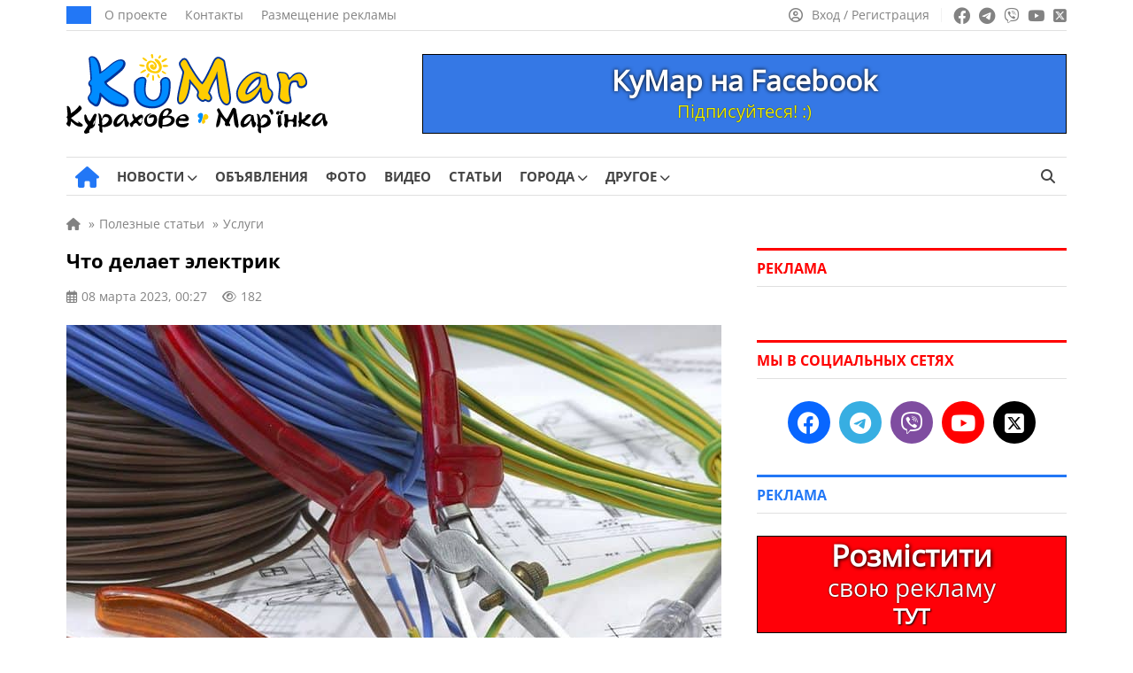

--- FILE ---
content_type: text/html; charset=UTF-8
request_url: https://kumar.dn.ua/ru/publ/chto-delaet-elektrik
body_size: 23567
content:
<!doctype html><html lang=ru-RU itemscope=itemscope itemtype=https://schema.org/WebPage><head itemscope=itemscope itemtype=https://schema.org/WPHeader><meta charset="UTF-8"><meta name="viewport" content="width=device-width, user-scalable=no, initial-scale=1.0, maximum-scale=1.0, minimum-scale=1.0"><meta http-equiv="X-UA-Compatible" content="ie=edge"><title>Что делает электрик | КуМар</title><meta name="description" content="Электрик - это специалист, который имеет знания и навыки в области электрических систем и их установки, ремонта и обслуживания. Что делает электрик и для чего нужен электрик? Это вопросы, на которые мы ответим в нашей сегодняшней статье."><meta name="keywords" content="что делает электрик, электрик что делает, для чего нужен электрик, какие проблемы может решить электрик"><meta property="og:type" content="article"><meta property="og:site_name" content="КуМар"><meta property="og:url" content="https://kumar.dn.ua/ru/publ/chto-delaet-elektrik"><meta property="og:locale" content="ru"><meta property="og:title" content="Что делает электрик | КуМар"><meta property="og:description" content="Электрик - это специалист, который имеет знания и навыки в области электрических систем и их установки, ремонта и обслуживания. Что делает электрик и для чего нужен электрик? Это вопросы, на которые мы ответим в нашей сегодняшней статье."><meta property="og:image" content="https://kumar.dn.ua/wp-content/uploads/2023/03/stoimost-elektrik.jpg"><meta property="og:image:width" content="740"><meta property="og:image:height" content="493"><meta name="twitter:card" content="summary"><meta name="twitter:site" content="КуМар"><meta name="twitter:title" content="Что делает электрик | КуМар"><meta name="twitter:description" content="Электрик - это специалист, который имеет знания и навыки в области электрических систем и их установки, ремонта и обслуживания. Что делает электрик и для чего нужен электрик? Это вопросы, на которые мы ответим в нашей сегодняшней статье."><meta name="twitter:image" content="https://kumar.dn.ua/wp-content/uploads/2023/03/stoimost-elektrik.jpg">  <script id=5924498ec15b8279d2242f91a36e3cf6 data-debloat-delay=1 data-src="https://www.googletagmanager.com/gtag/js?id=G-84HHGLGL5Y"></script> <script data-debloat-delay=1 type=text/debloat-script>window.dataLayer=window.dataLayer||[];function gtag(){dataLayer.push(arguments);}
gtag('js',new Date());gtag('config','G-84HHGLGL5Y');</script><link rel=canonical href=https://kumar.dn.ua/ru/publ/chto-delaet-elektrik><meta name='robots' content='max-image-preview:large'><style id=classic-theme-styles-inline-css>.wp-block-button__link{color:#fff;background-color:#32373c;border-radius:9999px;box-shadow:none;text-decoration:none;padding:calc(.667em + 2px) calc(1.333em + 2px);font-size:1.125em}.wp-block-file__button{background:#32373c;color:#fff;text-decoration:none}</style><style id=global-styles-inline-css>/*<![CDATA[*/:root{--wp--preset--aspect-ratio--square:1;--wp--preset--aspect-ratio--4-3:4/3;--wp--preset--aspect-ratio--3-4:3/4;--wp--preset--aspect-ratio--3-2:3/2;--wp--preset--aspect-ratio--2-3:2/3;--wp--preset--aspect-ratio--16-9:16/9;--wp--preset--aspect-ratio--9-16:9/16;--wp--preset--color--black:#000;--wp--preset--color--cyan-bluish-gray:#abb8c3;--wp--preset--color--white:#fff;--wp--preset--color--pale-pink:#f78da7;--wp--preset--color--vivid-red:#cf2e2e;--wp--preset--color--luminous-vivid-orange:#ff6900;--wp--preset--color--luminous-vivid-amber:#fcb900;--wp--preset--color--light-green-cyan:#7bdcb5;--wp--preset--color--vivid-green-cyan:#00d084;--wp--preset--color--pale-cyan-blue:#8ed1fc;--wp--preset--color--vivid-cyan-blue:#0693e3;--wp--preset--color--vivid-purple:#9b51e0;--wp--preset--gradient--vivid-cyan-blue-to-vivid-purple:linear-gradient(135deg,rgba(6,147,227,1) 0%,rgb(155,81,224) 100%);--wp--preset--gradient--light-green-cyan-to-vivid-green-cyan:linear-gradient(135deg,rgb(122,220,180) 0%,rgb(0,208,130) 100%);--wp--preset--gradient--luminous-vivid-amber-to-luminous-vivid-orange:linear-gradient(135deg,rgba(252,185,0,1) 0%,rgba(255,105,0,1) 100%);--wp--preset--gradient--luminous-vivid-orange-to-vivid-red:linear-gradient(135deg,rgba(255,105,0,1) 0%,rgb(207,46,46) 100%);--wp--preset--gradient--very-light-gray-to-cyan-bluish-gray:linear-gradient(135deg,rgb(238,238,238) 0%,rgb(169,184,195) 100%);--wp--preset--gradient--cool-to-warm-spectrum:linear-gradient(135deg,rgb(74,234,220) 0%,rgb(151,120,209) 20%,rgb(207,42,186) 40%,rgb(238,44,130) 60%,rgb(251,105,98) 80%,rgb(254,248,76) 100%);--wp--preset--gradient--blush-light-purple:linear-gradient(135deg,rgb(255,206,236) 0%,rgb(152,150,240) 100%);--wp--preset--gradient--blush-bordeaux:linear-gradient(135deg,rgb(254,205,165) 0%,rgb(254,45,45) 50%,rgb(107,0,62) 100%);--wp--preset--gradient--luminous-dusk:linear-gradient(135deg,rgb(255,203,112) 0%,rgb(199,81,192) 50%,rgb(65,88,208) 100%);--wp--preset--gradient--pale-ocean:linear-gradient(135deg,rgb(255,245,203) 0%,rgb(182,227,212) 50%,rgb(51,167,181) 100%);--wp--preset--gradient--electric-grass:linear-gradient(135deg,rgb(202,248,128) 0%,rgb(113,206,126) 100%);--wp--preset--gradient--midnight:linear-gradient(135deg,rgb(2,3,129) 0%,rgb(40,116,252) 100%);--wp--preset--font-size--small:13px;--wp--preset--font-size--medium:20px;--wp--preset--font-size--large:36px;--wp--preset--font-size--x-large:42px;--wp--preset--spacing--20:0.44rem;--wp--preset--spacing--30:0.67rem;--wp--preset--spacing--40:1rem;--wp--preset--spacing--50:1.5rem;--wp--preset--spacing--60:2.25rem;--wp--preset--spacing--70:3.38rem;--wp--preset--spacing--80:5.06rem;--wp--preset--shadow--natural:6px 6px 9px rgba(0, 0, 0, 0.2);--wp--preset--shadow--deep:12px 12px 50px rgba(0, 0, 0, 0.4);--wp--preset--shadow--sharp:6px 6px 0px rgba(0, 0, 0, 0.2);--wp--preset--shadow--outlined:6px 6px 0px -3px rgba(255, 255, 255, 1), 6px 6px rgba(0, 0, 0, 1);--wp--preset--shadow--crisp:6px 6px 0px rgba(0, 0, 0, 1)}:where(.is-layout-flex){gap:0.5em}:where(.is-layout-grid){gap:0.5em}body .is-layout-flex{display:flex}.is-layout-flex{flex-wrap:wrap;align-items:center}.is-layout-flex>:is(*,div){margin:0}body .is-layout-grid{display:grid}.is-layout-grid>:is(*,div){margin:0}:where(.wp-block-columns.is-layout-flex){gap:2em}:where(.wp-block-columns.is-layout-grid){gap:2em}:where(.wp-block-post-template.is-layout-flex){gap:1.25em}:where(.wp-block-post-template.is-layout-grid){gap:1.25em}.has-black-color{color:var(--wp--preset--color--black) !important}.has-cyan-bluish-gray-color{color:var(--wp--preset--color--cyan-bluish-gray) !important}.has-white-color{color:var(--wp--preset--color--white) !important}.has-pale-pink-color{color:var(--wp--preset--color--pale-pink) !important}.has-vivid-red-color{color:var(--wp--preset--color--vivid-red) !important}.has-luminous-vivid-orange-color{color:var(--wp--preset--color--luminous-vivid-orange) !important}.has-luminous-vivid-amber-color{color:var(--wp--preset--color--luminous-vivid-amber) !important}.has-light-green-cyan-color{color:var(--wp--preset--color--light-green-cyan) !important}.has-vivid-green-cyan-color{color:var(--wp--preset--color--vivid-green-cyan) !important}.has-pale-cyan-blue-color{color:var(--wp--preset--color--pale-cyan-blue) !important}.has-vivid-cyan-blue-color{color:var(--wp--preset--color--vivid-cyan-blue) !important}.has-vivid-purple-color{color:var(--wp--preset--color--vivid-purple) !important}.has-black-background-color{background-color:var(--wp--preset--color--black) !important}.has-cyan-bluish-gray-background-color{background-color:var(--wp--preset--color--cyan-bluish-gray) !important}.has-white-background-color{background-color:var(--wp--preset--color--white) !important}.has-pale-pink-background-color{background-color:var(--wp--preset--color--pale-pink) !important}.has-vivid-red-background-color{background-color:var(--wp--preset--color--vivid-red) !important}.has-luminous-vivid-orange-background-color{background-color:var(--wp--preset--color--luminous-vivid-orange) !important}.has-luminous-vivid-amber-background-color{background-color:var(--wp--preset--color--luminous-vivid-amber) !important}.has-light-green-cyan-background-color{background-color:var(--wp--preset--color--light-green-cyan) !important}.has-vivid-green-cyan-background-color{background-color:var(--wp--preset--color--vivid-green-cyan) !important}.has-pale-cyan-blue-background-color{background-color:var(--wp--preset--color--pale-cyan-blue) !important}.has-vivid-cyan-blue-background-color{background-color:var(--wp--preset--color--vivid-cyan-blue) !important}.has-vivid-purple-background-color{background-color:var(--wp--preset--color--vivid-purple) !important}.has-black-border-color{border-color:var(--wp--preset--color--black) !important}.has-cyan-bluish-gray-border-color{border-color:var(--wp--preset--color--cyan-bluish-gray) !important}.has-white-border-color{border-color:var(--wp--preset--color--white) !important}.has-pale-pink-border-color{border-color:var(--wp--preset--color--pale-pink) !important}.has-vivid-red-border-color{border-color:var(--wp--preset--color--vivid-red) !important}.has-luminous-vivid-orange-border-color{border-color:var(--wp--preset--color--luminous-vivid-orange) !important}.has-luminous-vivid-amber-border-color{border-color:var(--wp--preset--color--luminous-vivid-amber) !important}.has-light-green-cyan-border-color{border-color:var(--wp--preset--color--light-green-cyan) !important}.has-vivid-green-cyan-border-color{border-color:var(--wp--preset--color--vivid-green-cyan) !important}.has-pale-cyan-blue-border-color{border-color:var(--wp--preset--color--pale-cyan-blue) !important}.has-vivid-cyan-blue-border-color{border-color:var(--wp--preset--color--vivid-cyan-blue) !important}.has-vivid-purple-border-color{border-color:var(--wp--preset--color--vivid-purple) !important}.has-vivid-cyan-blue-to-vivid-purple-gradient-background{background:var(--wp--preset--gradient--vivid-cyan-blue-to-vivid-purple) !important}.has-light-green-cyan-to-vivid-green-cyan-gradient-background{background:var(--wp--preset--gradient--light-green-cyan-to-vivid-green-cyan) !important}.has-luminous-vivid-amber-to-luminous-vivid-orange-gradient-background{background:var(--wp--preset--gradient--luminous-vivid-amber-to-luminous-vivid-orange) !important}.has-luminous-vivid-orange-to-vivid-red-gradient-background{background:var(--wp--preset--gradient--luminous-vivid-orange-to-vivid-red) !important}.has-very-light-gray-to-cyan-bluish-gray-gradient-background{background:var(--wp--preset--gradient--very-light-gray-to-cyan-bluish-gray) !important}.has-cool-to-warm-spectrum-gradient-background{background:var(--wp--preset--gradient--cool-to-warm-spectrum) !important}.has-blush-light-purple-gradient-background{background:var(--wp--preset--gradient--blush-light-purple) !important}.has-blush-bordeaux-gradient-background{background:var(--wp--preset--gradient--blush-bordeaux) !important}.has-luminous-dusk-gradient-background{background:var(--wp--preset--gradient--luminous-dusk) !important}.has-pale-ocean-gradient-background{background:var(--wp--preset--gradient--pale-ocean) !important}.has-electric-grass-gradient-background{background:var(--wp--preset--gradient--electric-grass) !important}.has-midnight-gradient-background{background:var(--wp--preset--gradient--midnight) !important}.has-small-font-size{font-size:var(--wp--preset--font-size--small) !important}.has-medium-font-size{font-size:var(--wp--preset--font-size--medium) !important}.has-large-font-size{font-size:var(--wp--preset--font-size--large) !important}.has-x-large-font-size{font-size:var(--wp--preset--font-size--x-large) !important}:where(.wp-block-post-template.is-layout-flex){gap:1.25em}:where(.wp-block-post-template.is-layout-grid){gap:1.25em}:where(.wp-block-columns.is-layout-flex){gap:2em}:where(.wp-block-columns.is-layout-grid){gap:2em}:root :where(.wp-block-pullquote){font-size:1.5em;line-height:1.6}/*]]>*/</style><link rel='stylesheet preload prefetch' as=style  id=fontawesome-css href=https://kumar.dn.ua/wp-content/themes/news/assets/css/all.min.css media=all><style id=comments-css>.edit-link a,.reply a,.post_add_comment a{color:#2277F6;text-decoration:none}.edit-link a:hover,.post_add_comment .comment-list .reply a:hover,.comment-form .log-out-link a:hover,.comment-form a:hover,.post_add_comment .comment-list .comment-content a:hover,.comment-respond a:hover,.post_add_comment .comment-reply-title small a:hover{color:#ff0100;text-decoration:underline!important}.edit-link a:visited,.comment-form .log-out-link a:visited,.comment-form a:visited,.comment-respond a:visited{color:#2277F6}.post_add_comment{margin-bottom:20px}@media (max-width:1199px){.post_add_comment{margin-bottom:0}}.post_add_comment .comment-list{margin:0 0 35px}.post_add_comment,.post_add_comment h3{font-size:16px;color:#000}@media (max-width:780px){.post_add_comment{padding-top:0}}.post_add_comment .comment-list{margin:0 0 35px}.post_add_comment .comment-list>li{overflow:hidden;margin-bottom:20px}.post_add_comment .comment-list .comment{padding-top:0}@media (min-width:780px){.post_add_comment .comment-list>li{margin-bottom:25px}}.post_add_comment .comment-list li article{position:relative}.post_add_comment .comment-list .comment-header{min-height:60px;padding-left:76px;padding-top:8px;position:relative;margin-bottom:12px}.post_add_comment .comment-list .comment-header{padding-left:0}.post_add_comment .comment-list .comment-author{font-size:18px;font-weight:700;line-height:1;margin:0 0 8px;padding:0}@media (max-width:780px){.post_add_comment .comment-list .comment-author{margin:0 0 4px}}.comment-author em{margin-bottom:5px}.comment-author img{display:none!important}.post_add_comment .comment-list .comment-author b{font-size:15px}.post_add_comment .comment-list .comment-author .says{display:none}.post_add_comment .comment-list .comment-meta{font-size:14px;margin:0;line-height:18px;display:inline-block}.post_add_comment .comment-list .comment-meta .comment-metadata{margin:0 0 8px 0}@media (max-width:780px){.post_add_comment .comment-list .comment-meta .comment-metadata{font-size:100%}}.comment-metadata a:hover{color:#828282!important;text-decoration:underline!important}.post_add_comment .comment-list .comment-meta a{color:#828282}.post_add_comment .comment-list .comment-meta em{margin-bottom:-7px;color:#828282;font-size:15px;line-height:18px;display:block}.post_add_comment .comment-list .comment-meta .edit-link a{margin-left:20px;color:#2277F6}.edit-link a:hover{color:#ff0100!important;text-decoration:underline!important}.post_add_comment .comment-list .comment-content{border:1px solid #E7E7E7;border-radius:5px;font-size:16px;padding:20px;padding-bottom:60px}@media (max-width:780px){.post_add_comment .comment-list .comment-content{font-size:17px}}.post_add_comment .comment-list .comment-content a{color:#2277F6}.post_add_comment .comment-list .comment-content p:last-child{margin:0}.post_add_comment .comment-list .reply{font-size:15px;font-weight:400;-webkit-font-smoothing:antialiased;-moz-osx-font-smoothing:grayscale;position:absolute;bottom:20px;left:21px}.post_add_comment .comment-list .reply a{color:#2277F6}.post_add_comment .comment-list .reply svg{fill:#2277F6;vertical-align:bottom;margin-left:6px}.entry-comments .comment-list li{list-style-type:none}.post_add_comment .comment-list ol.children{margin:0;padding:16px 0 0 20px;list-style:none}@media (min-width:780px){.post_add_comment .comment-list ol.children{padding-left:40px}}.post_add_comment .comment-form{display:flex;flex-direction:column}.post_add_comment .comment-form .comment-form-author{width:50%;display:flex;flex-direction:column}@media (max-width:780px){.post_add_comment .comment-form .comment-form-author{width:100%}}.post_add_comment .comment-form .comment-form-author input{width:100%}.post_add_comment .comment-form .comment-form-email{width:50%;display:flex;flex-direction:column;display:none}.post_add_comment .comment-form .comment-form-email input{width:100%}.post_add_comment .comment-form p{margin-bottom:16px}.post_add_comment .comment-form p:last-child{margin-bottom:25px}.comment-form textarea,.comment-form input{color:#000;font-size:16px;line-height:24px;padding:10px 10px;border:1px solid #E0E0E0;height:44px;max-width:100%;width:auto}@media (max-width:780px){.comment-form textarea,.comment-form input{font-size:17px;line-height:26px}}.post_add_comment .comment-form textarea{width:100%!important;height:auto}.comment-form textarea:focus,.comment-form input:focus{border-radius:0;outline:none!important;border:1px solid #2277F6;box-shadow:0 0 3px #2277F6}.post_add_comment .comment-notes{display:none}.post_add_comment .submit{padding:8px 32px;font-size:17px;background-color:#2277F6;color:#fff;border:none;transition:0.3s}.post_add_comment .submit:hover{box-shadow:0 0 10px rgb(0 0 0 / 50%)}.comment-form a{color:#2277F6}.post_add_comment .comment-reply-title{margin:20px 0}.post_add_comment .comment-reply-title small a{color:#2277F6;margin-left:10px;font-weight:400}@media (max-width:780px){.post_add_comment .comment-reply-title small a{display:flex;flex-wrap:nowrap;margin:9px 0 17px 0}}.post_add_comment .logged-in-as{margin:8px 0}.post_add_comment .comment-form .comment-form-comment{order:1}.post_add_comment .comment-form .comment-form-author{order:2}.post_add_comment .comment-form .comment-form-email{order:3}.post_add_comment .comment-form .comments_rules{order:4;margin-top:0}.comments_rules{font-weight:400;font-size:14px;line-height:22px;color:#000;margin:20px 0}.comments_rules a{color:#2277F6}.comments_rules a:hover{color:#ff0100;text-decoration:underline!important}.post_add_comment .comment-form .form-submit{order:5}.validation-error{display:block;width:100%;flex-direction:row;flex-wrap:nowrap;font-size:15px;line-height:22px;color:#ff0100;margin-top:10px}.comment-awaiting-moderation{font-size:14px;line-height:120%;font-style:normal;margin-bottom:8px;display:block;color:#5f5f5f}.nav-links-comments{margin-bottom:35px;margin-top:15px}.nav-links-comments .page-numbers{background-color:#fff;font-size:14px;color:#2277f6;border:1px solid #d6d6d6;padding:6px 9px;margin-right:7px}@media (max-width:780px){.nav-links-comments .page-numbers{margin-right:8px}.nav-links-comments{margin-bottom:25px;margin-top:-5px}}.nav-links-comments .page-numbers.current{background-color:#2277f6;color:#ffffff!important;border:1px solid #2277f6}.comment-list+.comment-respond .comments-closed,.nav-links-comments+.comment-respond .comments-closed{border-top:3px solid;border-bottom:1px solid #E0E0E0;font-size:16px;line-height:120%;margin-top:25px;padding:12px 0 12px}.comment-reply-title{display:none}.visible_comment-reply-title .comment-reply-title{display:block;font-size:17px;line-height:24px;font-family:"OpenSans-Bold",sans-serif!important}@media (max-width:780px){.visible_comment-reply-title .comment-reply-title{font-size:19px;line-height:28px}}.comment-respond{font-size:17px;line-height:24px}@media (max-width:780px){.comment-responde{font-size:20px;line-height:30px}}</style><style id=main-defer-css>/*<![CDATA[*/.site_main_content .tag_city select,.site_main_content .form__block_city select,.site_main_content .archive_links_buttons select{-webkit-appearance:none;-moz-appearance:none;appearance:none;text-align:center;background-color:#2277F6;border:none;color:#fff;font-size:15px;border-radius:22px;padding:9px 14px;line-height:15px!important;width:unset!important}.city_ua_p{padding:9px 1.4px!important}.city_ru_p{padding:9px 0px!important}.have_post_custom_flex_wrapper-board{height:unset!important;margin-bottom:15px}.custom_cat_list_our-news select{margin-bottom:15px!important}.companies-no-cat{display:none!important}.color_for_bot_widgets h3{color:#ff0100!important;border-top-color:#ff0100!important}.footer-area-for-widget-wrapper{display:none}.header_date{font-weight:400;font-size:14px;line-height:1;text-transform:uppercase;color:#FFF;background:#2277F6;padding:10px 14px}.header_top_menu{display:flex;align-items:center;padding:0;margin:0 0 0 15px;list-style:none;line-height:0}.header_top_menu a{font-size:14px;line-height:14px;color:#828282;margin-right:20px}.header_top_menu a:hover{text-decoration:underline!important}.social_links ul a:hover{opacity:.7}.source_info{display:block;font-size:16px;color:#828282;margin-bottom:20px}.source_info a{color:#828282;text-decoration:underline!important}.source_info a:hover{color:#2277f6;text-decoration:none!important}.PR_news{display:inline-block;list-style:none;border-radius:15px;color:#fff;background-color:#2277f6;font-size:14px;line-height:14px;padding:6px 10px;margin-bottom:25px}.learn_more a{display:inline-block;background-color:#2277F6;border:0;border-radius:22px;margin-bottom:25px;color:#fff;padding:12px 19px;font-size:17px;line-height:1;text-align:center;user-select:none;white-space:nowrap}.learn_more a:hover{box-shadow:0 0 10px rgba(0,0,0,.5);opacity:1!important}.post_video{margin-top:30px;margin-bottom:30px}label.hidden-ml-up{display:inline-grid;cursor:default;width:230px;margin-left:10px}.company_fields{margin-bottom:25px;font-size:16px;background-color:#F4F9FF;padding:17px;color:#777;border:1px solid #E0E0E0}.company_fields p{line-height:2.4;margin-bottom:5px;border-bottom:1px solid #E0E0E0;padding-bottom:5px}.company_fields span{color:#000}.company_fields span,.company_fields a{display:inline-block;padding-left:10px}.company_fields .for_phone{padding-left:0}.company_fields a{color:#2277F6}.company_fields a:hover{color:#ff0100;text-decoration:underline!important}.company_fields .fa-calendar-check{margin-left:1px;margin-right:1px}.company_fields .fa-tag{margin-left:1px;margin-right:1px}.company_fields .fa-location-dot{margin-left:2px;margin-right:2px}.company_fields .fa-coins{font-size:15px;margin-right:1px}.company_fields .fa-user{margin-left:1px;margin-right:1px}.company_fields .fa-eye{font-size:14px}.fotoi p{text-align:center!important}.date_mov{font-size:15px}.nav-links{margin-bottom:25px}.info_n{white-space:pre}.info_n_city{white-space:pre}.info_n_price{white-space:pre}.fotoi{display:table-cell;position:relative;top:90px;left:650px;background-color:#aeaeae42;width:70px;height:70px;vertical-align:middle;z-index:10;border-radius:4px}.fotoi span{font-size:15px;color:#fff;-moz-user-select:none;-khtml-user-select:none;user-select:none}.fotoi i{font-size:30px;color:#fff}.page-numbers{background-color:#fff;padding:8px;font-size:14px;padding-left:11px;padding-right:11px;color:#2277f6;border:1px solid #d6d6d6;margin-right:8px}.news_item_top{position:absolute;font-size:14px;bottom:0;left:0;line-height:14px;color:#FFF;padding:9px 10px;background:#ff0100;display:inline-block;position:absolute;z-index:55}.nav-links .current{background-color:#2277f6;color:#fff;border:1px solid #2277f6}.page-numbers:hover{background-color:#2277f6;color:#fff;border:1px solid #2277f6}.cats{padding-top:0;padding-bottom:10px}.cat_p{display:inline-grid!important;margin-bottom:20px}.archive_img_before{margin:auto;text-align:center}.cats_slider .slider_arrow{top:45px}.cats_slider .slider_arrow.prev{margin-left:-15px;left:0}.cats_slider .slider_arrow.next{margin-right:-15px;right:0}.slider_arrow.cat{position:absolute;width:50px;height:100px;background:0;border:0;border-radius:0;color:#7f7f7f;font-size:25px;z-index:5;line-height:30px}.slider_arrow.cat:hover{background:0}.cats_slider .slider_arrow.prev:active{margin-left:-20px}.cats_slider .slider_arrow.next:active{margin-right:-20px}.slick-list>.slick-track{margin-left:0!important}@media (min-width:850px){.splide__slide{display:inline-block;width:119px;text-align:center}}@media (max-width:850px){.cats{display:block;padding:20px;padding-top:5px;padding-bottom:5px}.cat_p{display:list-item!important;margin-right:10px;margin-bottom:15px}.archive_img_before{display:table;margin:auto;text-align:center;align-items:center;justify-content:center;vertical-align:middle}.splide__arrows{display:block}}@media (max-width:350px){.archive_cats_img{width:50px!important;height:50px!important}.slider_arrow.cat{position:absolute;width:20px}.archive_cats_img i{font-size:20px!important}.cats_slider .slider_arrow{top:32px}.cats{padding-bottom:0}}.cats .active{opacity:.5}.archive_cats_title{font-size:13px;line-height:17px!important;text-align:center;z-index:2;color:#444}.archive_cats_title_fic{position:absolute;font-size:13px;text-align:center;width:119px;margin-top:80px;z-index:3;color:#5c5c5c00}.archive_img_before{border-bottom:10px solid #0600}.archive_cats_title_fic:hover~.archive_cats_title{color:#ff0100}.archive_cats_title_fic:hover~.archive_img_before .archive_cats_img{box-shadow:0 2px 10px 5px #a0a0a04a}.archive_img_before:hover~.archive_cats_title{color:#ff0100}.archive_img_before:hover .archive_cats_img{box-shadow:0 2px 10px 5px #a0a0a04a}.ads .post_slider_small{display:none!important}.account_nav a:hover span{text-decoration:underline!important}.header_main_nav{display:flex;align-items:center;list-style:none;margin:0 -10px;padding:0}.header_main_nav a{font-weight:500;font-size:15px;line-height:15px;text-transform:uppercase;color:#444;padding:14px 0 14px;display:block;margin-bottom:-1px;position:relative}.header_main_nav a:before{content:'';position:absolute;bottom:0;height:3px;background:#2277F6;width:0;transition:all .3s ease;left:50%;transform:translateX(-50%);z-index:2}.header_main_nav a span{font-family:"OpenSans-Bold",sans-serif}.header_main_nav>li:hover a:before{width:100%}.header_main_nav>li:hover>a{color:#2277F6}.header_main_nav .home_link a:before{display:none}.header_main_nav li{margin:0 10px}.header_main_right{display:flex}.lang_switcher a.active,.lang_switcher a:hover{color:#2277F6}.btn_search{background:transparent;border:none;padding:0 13px;color:#444;font-size:16px}.noscroll{overflow:hidden}.archive .site_main_content .widget_archive_buttons .archive_links_buttons .archive_links_buttons_ul{display:none}.pop_posts .populyty_posts-title{border-top-color:#ff0100!important}.archive .site_main_content .widget_archive_buttons .archive_links_buttons .archive_links_buttons_ul{flex-wrap:wrap}.archive .site_main_content .widget_archive_buttons .archive_links_buttons .archive_links_buttons_ul li{display:flex;list-style:none;align-items:center;line-height:5px;flex-wrap:wrap}.archive .site_main_content .widget_archive_buttons .archive_links_buttons .archive_links_buttons_ul li a{display:flex;flex-wrap:wrap;align-items:center;background:#2277F6!important;justify-content:left;color:#fff;padding:9px 14px;border-radius:22px!important;line-height:16px;font-size:15px!important}.menu__body.active{left:0}.menu__body .menu .sub-menu a{width:100%}.menu__body ul li .sub-menu a{font-family:"OpenSans",sans-serif}.menu__body a:hover{color:#fff}.menu__body .sub-menu a,.menu__body ul li ul li{border:none}.menu__body .sub-menu a{border:none!important}.menu__body .mobile_search_wrapper form button:hover{color:#fff}.mobile_link:hover,.btn_menu:hover,.btn_search:hover{color:#2277F6}.header_left{display:flex;align-items:center}.header_right{display:flex;align-items:center;line-height:0}.header_main_nav .home_link a{font-size:25px;padding:0;color:#2277F6;margin-left:10px}.header_main_nav .home_link a:hover{color:#ff0100}.sub-menu .menu-item-has-children>a:after{right:15px;font-family:"Font Awesome 6 Free";content:"\f054"}.header_main_nav>li>.sub-menu{top:100%}.sub-menu li{margin:0}.sub-menu a:before{display:none}.sub-menu>li:hover>a{background:#2277F6;color:#fff}.sub-menu .sub-menu{left:100%;top:0;z-index:56}.menu__body .sub-menu li a{font-weight:400;background:none;color:#fff;font-size:17px}.menu__body .sub-menu li a,.menu__body .sub-menu li{line-height:37px}.menu__body .sub-menu li a{padding:0}.menu__body .menu-item-has-children.active>.sub-menu{display:block}.menu__body .sub-menu .menu-item-has-children>a:after{display:none}.menu__body .menu-item-has-children .arrow.active:after,.menu__body .menu-item-has-children .arrow.active{transition:0.55s cubic-bezier(.37,-.04,.2,.99)}.menu__body .menu-item-has-children .arrow.active:after{transform:rotate(180deg)}.menu__body .menu-item-has-children .plus_icon:after{content:'';position:absolute;top:0;right:0;width:16px;cursor:pointer;display:inline-block;text-align:center;font-family:"Font Awesome 6 Free";content:'\f067';font-weight:900;transition:0.55s linear}.menu__body .menu-item-has-children .plus_icon.active:after{font-family:"Font Awesome 6 Free";content:'\f068';font-weight:900}.bottom_header .quick-search{height:15px}.bottom_header ul .menu-item-has-children:hover>.sub-menu{display:block}.header_main_nav .home_link a{font-size:0px!important;line-height:0px!important}.header_main_nav a i{display:none}.header_main_nav .home_link i{display:inline-block}.header_main_nav i.fa-solid.fa-house:before{font-size:24px!important}.menu__body .menu-footer-first-column-uk-container li a,.menu__body .menu-footer-first-column-ru-container li a{font-size:11px!important}.news_item:hover .news_item_img{transform:scale(1.1);-webkit-transform:scale(1.1);-moz-transform:scale(1.1)}.news_item_comments span{align-items:center}h2.title_accent a span{font-family:"OpenSans",sans-serif!important}.site_main_404{padding:0 20px;width:100%}.error_404{font-family:"OpenSans-Bold",sans-serif!important;font-weight:500;font-size:150px;line-height:150px;color:#000;text-align:center;margin-bottom:10px}.error_404_title{font-family:"OpenSans-Bold",sans-serif!important;font-weight:500;font-size:35px;line-height:35px;color:#000;text-align:center;margin-bottom:30px}.error_404_content{font-size:18px;line-height:24px;color:#000;text-align:center;margin-bottom:25px}.error_404_content a,.error_404_content a:visited{color:#2277F6;text-decoration:underline}.error_404_content a:hover{color:#ff0100;text-decoration:underline!important}.error_404_search{width:50%;margin-bottom:40px;margin-left:auto;margin-right:auto}.populyty_posts_404_error,.pop_posts_404_error{margin-bottom:25px}.populyty_posts_404_error .post_grid_title_404_error a:hover{color:#2277f6}.populyty_posts_404_error .post_grid_title_wig_404_error a:hover{color:#2277f6}.company_posts_row_404_error{display:flex;flex-wrap:wrap;margin:0 -20px -30px -20px}.company_posts_row_404_error .post_grid_small_404_error{flex:0 0 25%;max-width:25%;width:100%}.post_grid_small_404_error{padding:0 20px;flex:0 0 50%;max-width:50%;width:100%;margin-bottom:20px}.company_posts_row_404_error .post_grid_img_404_error{min-height:168px}.post_grid_img_404_error{min-height:168px;background-size:cover;background-position:center;margin-bottom:12px;position:relative}.post_grid_link_404_error{position:absolute;left:0;top:0;width:100%;height:100%;z-index:1}.news_item_category_404_error{font-weight:400;font-size:14px;line-height:14px;color:#FFF;padding:9px 10px;background:#2277F6;display:inline-block;margin-bottom:16px;position:relative;z-index:5}.post_grid_small_404_error .post_grid_title_wig_404_error{margin-bottom:14px}.post_grid_title_wig_404_error a,.post_grid_title_wig_404_error{font-family:"OpenSans-Bold",sans-serif!important;font-weight:500;font-size:15px;line-height:17px;color:#000;overflow-y:hidden;display:inline-block}.site_content{display:flex;align-items:flex-start}@media screen and (min-width:1198px){.site_content{margin:20px -20px 30px -20px}}.no_materials{padding-bottom:25px}.post_grid_title_arh a,.post_grid_title_arh{font-family:"OpenSans-Bold",sans-serif!important;font-weight:500;font-size:17px;line-height:21px;color:#000}.post_grid_title_arh a:hover{color:#2277F6!important}.post_grid_title_arh{margin-bottom:12px}.post_grid_title_arh_video a,.post_grid_title_arh_video{font-family:"OpenSans-Bold",sans-serif!important;font-weight:500;font-size:17px;line-height:21px;color:#000}.post_grid_title_arh_video a:hover{color:#2277F6!important}.post_grid_title_arh_video{margin-bottom:25px}.post_grid_title_wig a,.post_grid_title_wig,.post_grid_title_wig_404_error,.post_grid_title_wig_404_error a{font-family:"OpenSans-Bold",sans-serif!important;font-weight:500;font-size:15px;line-height:19px;color:#000;display:-webkit-box;-webkit-line-clamp:3;-webkit-box-orient:vertical;overflow:hidden;text-overflow:ellipsis}.populyty_posts,.pop_posts{margin-bottom:35px}.posts_secondary_main .post_grid_title,.posts_secondary_main .post_grid_title a{font-size:14px;line-height:16px}.post_grid_small .post_grid_title a:hover{color:#ff0100}.populyty_posts .post_grid_title a:hover{color:#2277f6}.post_grid_small .post_grid_title_wig{margin-bottom:14px}.post_grid_small .post_grid_title_wig a:hover{color:#ff0100}.populyty_posts .post_grid_title_wig a:hover{color:#2277f6}.post_grid_small .news_item_additional_wig{font-size:13px;line-height:13px;margin-bottom:12px;color:#828282}.news_item_additional_wig i{margin-right:3px}.posts_secondary_main .news_item_views{margin:0}.news_title{margin-top:8px}.post_grid_small .news_item_type{width:40px;height:40px;min-width:40px;font-size:20px!important;line-height:36px}.post_row_info .post_grid_title a:hover{color:#ff0100}.footer_widgets{padding-top:30px;display:flex;justify-content:space-between;margin:0 -20px}.widget_box{padding:0 20px;flex:0 0 25%;max-width:25%}.widget_title{font-family:"OpenSans-Bold",sans-serif;font-weight:500;font-size:16px;line-height:16px;color:#444;margin-bottom:20px}.site_logo_footer img{width:auto;height:auto;max-width:100%;max-height:100%}.footer_menu{list-style:none;margin:0 0 20px}.footer_menu a,.footer_menu li{font-size:14px;line-height:22px;color:#828282}.footer_menu a:hover{color:#2277F6}.footer_menu li,.footer_first_column_menu li{margin-bottom:7px}.footer_first_column_menu{margin:0 0 20px;list-style:none}.footer_first_column_menu a,.footer_first_column_menu li{font-size:14px;line-height:22px;color:#828282}.footer_first_column_menu a:hover{color:#2277F6;text-decoration:none}.footer_copyright a:hover{text-decoration:underline!important;color:#2277F6!important}.footer_main{border-top:5px solid #F2F2F2}.list_categories{margin-bottom:25px}.widget_archive_buttons .archive_links_buttons ul a:hover{box-shadow:0 0 10px rgba(0,0,0,.5);opacity:1!important}.social_links_buttons ul{display:flex;list-style:none;margin:7px 15px 7px 0;align-items:center;line-height:5px;flex-wrap:wrap}.social_links_buttons ul a{margin:7px 15px 7px 0;line-height:0;display:inline-block}.widget_social_buttons .social_links_buttons ul a{font-size:16px;line-height:1;border-radius:22px;display:flex;flex-wrap:wrap;align-items:center;justify-content:left;color:#fff;padding:8px 12px}.widget_social_buttons .social_links_buttons ul a:hover{box-shadow:0 0 10px rgba(0,0,0,.5);opacity:1!important}.widget_social_buttons .social_links_buttons ul i{margin:0 6px 0 0}.text_link_social_buttons{font-family:"OpenSans",sans-serif!important;font-weight:400;font-size:15px;line-height:15px;color:#fff;margin:auto}.social_links_share ul{display:flex;list-style:none;margin:7px 0 7px 15px;align-items:center;line-height:5px;flex-wrap:wrap}.social_links_share ul a{margin:7px 15px 7px 0;line-height:0;display:inline-block}.widget_social_share .social_links_share ul a{width:40px;height:40px;font-size:20px;line-height:1;border-radius:50%;display:flex;align-items:center;justify-content:center;color:#fff}.widget_social_share .social_links_share ul a:hover{box-shadow:0 0 8px rgba(0,0,0,.5);opacity:1!important}.widget_social .social_links ul a:hover{box-shadow:0 0 8px rgba(0,0,0,.5);opacity:1!important}.link_email{background:#2277F6!important}.link_gmail{background:#eb4132!important}.link_whatsapp{background:#43d854!important}.widget_posts .post_row_img{width:105px;min-width:105px;max-width:105px;height:70px;min-height:70px;flex:0 0 105px;margin-right:16px}.widget_posts .post_grid_title a{font-size:14px;line-height:17px;margin-bottom:0;display:inline-block;overflow:hidden;text-overflow:ellipsis;display:-moz-box;-moz-box-orient:vertical;display:-webkit-box;-webkit-line-clamp:4;-webkit-box-orient:vertical;line-clamp:4;box-orient:vertical}.widget_posts .post_grid_title{margin-bottom:6px;line-height:16px}.widget_posts .news_item_additional{margin:0}.widget_posts .post_row{margin-bottom:20px;display:flex}.widget_posts{margin-bottom:35px}.widget_categories{margin-bottom:35px}.category_list{list-style:none;margin-top:-9px}.category_list a{display:flex;justify-content:space-between;color:#000;font-size:16px;padding:9px 0;border-bottom:1px solid #E0E0E0;align-items:center}.category_list a:hover{color:#2277F6}.category_list a .count{font-size:16px}.category_list li:last-child a{border:none}.sub_form_inner input:focus{border-radius:0;outline:none!important;border:1px solid #2277F6!important;box-shadow:0 0 1px #2277F6}.post_title_arh{font-family:"OpenSans-Bold",sans-serif!important;font-weight:500;font-size:16px;line-height:16px;text-transform:uppercase;padding:12px 0 12px;border-top:3px solid;border-bottom:1px solid #E0E0E0;margin-bottom:25px;color:#2277F6;border-top-color:#2277F6}.post_title_arh h1,.post_title_arh span{font-family:"OpenSans-Bold",sans-serif!important;font-weight:500}.form__block_city{display:flex;flex-direction:column;align-items:flex-start;width:100%}.archive_links_buttons_wrapper_flex .archive_links_buttons_wrapper_flex_ul{display:flex}.cities_wrapper_desktop{margin-bottom:35px}.cities_wrapper_desktop li,.have_post_custom_flex_wrapper li.have_post_li_item,.archive_links_buttons_wrapper_flex_ul .wp_li_no_posts{margin:5px 20px 20px 0}.have_post_custom_flex_wrapper li.have_post_li_item{list-style-type:none}.post_title{font-family:"OpenSans-Bold",sans-serif!important;font-weight:500;font-size:22px;line-height:28px;color:#000;margin-bottom:20px}.post_add_data{display:flex;justify-content:space-between;align-items:center;margin-bottom:25px}.post_add_data .news_item_additional,.post_add_data .news_item_comments .post_item_author{color:#828282;font-size:14px;line-height:14px;margin-right:13px}.post_add_data .post_item_author a{color:#828282;text-decoration:none!important}.post_add_data .post_item_author a:hover{color:#828282;text-decoration:underline!important}.post_add_data .post_item_author a:visited{color:#828282;text-decoration:none!important}.post_add_data .post_item_author i{margin-right:5px}.post_img_full{width:100%;height:auto;margin-bottom:24px}.post_photo_full{width:auto;height:auto;max-height:600px;display:block;margin:0 auto 24px}.post_text_content a{color:#2277F6}.post_text_content a:hover{color:#ff0100;text-decoration:underline!important}ul.blocks-gallery-grid{padding:0!important;margin-top:0!important;margin-bottom:10px!important}.post_text_content h1,.post_text_content h2,.post_text_content h3,.post_text_content h4{font-family:"OpenSans-Bold",sans-serif!important;font-weight:500;line-height:1.4;margin-bottom:15px;color:#000}.post_text_content h1{font-size:22px}.post_text_content h2{font-size:20px}.post_text_content h3{font-size:17px}.post_text_content h4{font-size:17px}.post_text_content p{font-size:17px;line-height:24px;color:#000;margin-bottom:20px;text-align:justify}.post_text_content p.has-text-align-center{text-align:center}.post_text_content p.has-text-align-left{text-align:left}.post_text_content p.has-text-align-right{text-align:right}.post_text_content div.content_widget,.post_text_content div.content_widget_limited_width{text-align:center;margin-bottom:20px}.post_text_content div.content_widget_limited_width{max-height:none}.post_text_content div.company-map-widget{margin-bottom:25px}.post_text_content table{margin-bottom:20px;border-collapse:collapse;border:1px solid #828282;max-width:100%;overflow-x:auto}.post_text_content table td,.post_text_content table th{border:1px solid #828282;padding:7px 20px 7px 5px;text-align:left}.post_text_content table th{font-family:"OpenSans-Bold",sans-serif!important;font-weight:500}.post_text_content iframe{max-width:100%;max-height:none;display:block;margin:10px auto}figure.wp-block-video,.wp-block-video video{max-width:100%;margin:10px auto}.company-map{margin-bottom:20px}.company-map h2{font-family:"OpenSans-Bold",sans-serif!important;font-weight:500;font-size:20px;margin-bottom:20px;line-height:1.4}.company-map iframe{max-width:100%;max-height:none;display:block}.post_text_content img.left_img{float:left;margin:5px 20px 20px 0;width:280px}.post_text_content hr{margin-bottom:20px}.post_text_content strong,b,strong em,strong a,strong h2,strong h3,strong h4{font-family:"OpenSans-Bold",sans-serif!important;font-weight:500}.wp-block-image .aligncenter,figure.wp-block-gallery.has-nested-images{margin-bottom:1.35em}.wp-block-image .aligncenter{text-align:center;margin:20px auto!important}.post_text_content figure{margin:20px 0!important}.post_content ol,.post_content ul{font-size:17px;line-height:24px;color:#000;padding-left:30px;margin-top:5px;margin-bottom:20px}.post_content li{margin-bottom:10px}.recent_posts_cont{display:flex;margin:0 -20px 20px}.recent_posts_cont .widget_posts{padding:0 20px;flex:0 0 50%;max-width:50%;margin:0}.recent_posts_cont .recent_desc{padding:0 20px;flex:0 0 50%;max-width:50%;width:100%}.post_text_img{display:flex;margin:0 -20px 20px}.post_text_img .post_text_content{padding:0 20px;flex:0 0 50%;max-width:50%;width:100%}.post_text_img .post_img_cont{padding:0 20px;max-width:50%;flex:0 0 50%;width:100%}.post_text_content blockquote{background:#F4F9FF;padding:75px 80px 60px 80px;font-weight:400;font-size:17px;line-height:24px;text-align:justify;color:#000;position:relative;margin-bottom:20px;font-style:italic}.post_text_content blockquote p{margin-bottom:20px}.post_text_content blockquote:before,.post_text_content blockquote:after{font-family:"Font Awesome 6 Free";content:'\f10d';position:absolute;color:#D9E2EC;top:30px;left:20px;font-size:54px;line-height:26px;font-style:italic;font-weight:900}.post_text_content blockquote:after{top:unset;bottom:30px;right:20px;left:unset;transform:rotate(-180deg)}.post_slide{background:linear-gradient(to top,#a0a0a0,20%,#f2f2f2);height:493px;display:block;background-size:cover;background-position:center}.post_slide img{display:block;margin:auto;height:493px}.post_slider_main{margin-bottom:25px;display:block}.post_slider_main_full_width{width:100%}.pswp__img,.pswp__zoom-wrap{height:inherit}.pswp--touch .pswp__button--arrow{visibility:visible}.post_slide_small{height:108px;background-size:cover;background-position:center;margin:0 2px 0 0}.post_slider_small .slick-current .post_slide_small,.post_slider_small .is-active .post_slide_small{border:2px solid #2277f6;border-radius:2px}.post_slider_small{max-width:740px;margin:0 auto;overflow:hidden}.post_slider_small .slick-list{margin-left:-15px;margin-right:-15px}.post_slider_small .slick-slide{margin:0 15px}.slick-dots{list-style:none;justify-content:center;width:600px}.post_slider_main .slick-dots,.post_slider_main .splide__pagination.splide__pagination--ltr{position:absolute;bottom:20px;left:50%;transform:translateX(-50%);margin-bottom:0;padding:0;text-align:center}.slick-dots button{display:none}.post_slider_main .splide__pagination.splide__pagination--ltr{margin-bottom:10px}.splide__pagination.splide__pagination--ltr li{margin-bottom:0}.slick-dots li,.splide__pagination.splide__pagination--ltr li button{display:inline-flex;width:16px;height:16px;background:transparent;border-radius:50%;margin:0 3px;border:6px solid rgb(255,255,255,.7);cursor:pointer}.slick-dots li.slick-active,.splide__pagination.splide__pagination--ltr>li>button.is-active{border-color:#2277F6}.post_slider{margin-top:-64px;margin-bottom:30px}.slider_arrow{position:absolute;top:50%;transform:translateY(-50%);width:40px;height:40px;min-width:40px;border-radius:50%;background:rgba(255,255,255,.2);border:2px solid #FFF;color:#fff;font-size:16px;z-index:5;line-height:30px}.slider_arrow:hover{background:rgba(34,119,246,.7);border-color:rgba(34,119,246,.7)}.slider_arrow.prev{left:24px}.slider_arrow.next{right:24px}.slider_arrow.prev i,.slider_arrow.next i{font-weight:900}.post_category{display:flex;align-items:center;flex-wrap:wrap;padding:0;margin-bottom:-10px;margin-top:5px}.post_category i{font-size:19px;color:#828282;display:block;padding:0 10px 13px 0}.post_category a{background:#2277F6;display:block;border-radius:22px;font-size:14px;line-height:14px;color:#fff;padding:9px 15px;margin:0 15px 15px 0}.post_category a:hover{box-shadow:0 0 7px rgba(0,0,0,.5);opacity:1!important}.post_content{margin-bottom:25px}.post_tags{display:flex;align-items:center;flex-wrap:wrap;list-style:none;padding:0}.post_tags i{font-size:16px;color:#828282;display:block;padding:0 10px 12px 0}.post_tags a{border:1px solid #2277F6;display:block;border-radius:22px;text-transform:lowercase;font-size:14px;line-height:14px;color:#2277F6;padding:9px 15px;margin:0 15px 15px 0}.post_tags a:hover{background:#2277F6;color:#fff}.post_item_inside{display:block;margin-bottom:20px}.post_item_inside a{font-size:18px;line-height:18px;font-style:italic;color:#2277F6}.post_item_inside a:hover{color:#ff0100;text-decoration:underline!important}.post_item{display:flex;align-items:center!important;margin-bottom:20px;font-size:16px;line-height:16px;color:#000}.post_item_title{font-family:"OpenSans-Bold",sans-serif!important;font-size:17px;line-height:24px;font-weight:500;color:#000;display:flex;margin-right:15px}.post_item_social_buttons{display:block;margin-bottom:35px;font-size:16px;line-height:16px;color:#000}.post_item_title_social_buttons{font-family:"OpenSans-Bold",sans-serif!important;font-size:17px;line-height:24px;font-weight:500;color:#000;display:block;margin-bottom:15px}.post_share{display:flex;align-items:center;margin-bottom:20px}.share_title{font-weight:700;font-size:18px;line-height:26px;margin-right:15px;color:#000}.share_links{list-style:none;padding:0;display:flex;align-items:center}.share_links a{font-weight:500;font-size:14px;line-height:14px;color:#FFF;display:inline-block;padding:9px 16px;border-radius:31px}.share_links a:hover{opacity:.7}.share_links a i{margin-right:8px}.share_links li{margin-right:16px}.btn_share{width:32px;height:32px;background:#F3F3F3;border:1px solid #BDBDBD;border-radius:50%;color:#BDBDBD;line-height:0}.mob_adv_archive_336_280{display:inline-block;max-width:100%;margin-top:-5px;margin-bottom:15px;text-align:center}.mob_adv_336_280{display:inline-block;max-width:100%;margin-bottom:25px;text-align:center}.mob_adv_336_280 iframe{max-width:100%!important}.adv_336_280{display:inline-block;width:100%;margin-bottom:20px}.adv_336_280_left{float:left;margin:0 auto 0 0}.adv_336_280_right{float:right;margin:0 0 0 auto}.adv_full_width{display:inline-block;width:100%;margin-bottom:35px;text-align:center}.adv_archive_728_90{display:inline-block;width:100%;margin:0 0 25px 0;text-align:left}.adv_archive_photo_728_90{display:inline-block;width:100%;margin:0 0 30px 0;padding:0 20px;text-align:left}.comment_block{display:flex;padding:24px 0;border-bottom:1px solid #E0E0E0}.comment_img{width:100%;height:72px;flex:0 0 72px;max-width:72px;background-size:cover;background-position:center;border-radius:50%;margin-right:16px}.comment_header{display:flex;align-items:center;justify-content:space-between;margin-bottom:16px}.comment_user{font-weight:500;font-size:16px;line-height:14px;color:#000}.comment_date{color:#828282;font-size:14px;line-height:14px}.comment_date i{margin-right:4px}.comment_body{font-size:16px;line-height:20px;color:#000}.comment_block:last-child{border:none}.post_comments{margin-bottom:30px}.post_navigation{display:flex;justify-content:space-between;margin-bottom:40px}.post_nav{font-weight:500;font-size:16px;line-height:16px;color:#000;display:flex;align-items:center;margin-bottom:13px}.post_nav:hover{color:#2277F6}.nav_post{color:#828282;font-size:13px;line-height:14px;max-width:290px;margin:0 27px}.post_nav.prev i{width:20px;margin-right:7px}.post_nav.next i{width:20px;margin-left:7px}.post_nav.next{justify-content:flex-end}.navigation_right{text-align:right}.link_red:hover{color:#ff0100}.link_red span{margin-right:3px}.link_red i{font-size:10px}.link_blue:hover{color:#2277f6}.post_login{display:flex;align-items:center;margin-bottom:24px}.login_title{font-weight:400;font-size:16px;line-height:16px;color:#000}.login_title a{color:#2277F6}.login_title a:hover{color:#ff0100;text-decoration:underline!important}.login_options{display:flex;align-items:center;list-style:none}.login_options a{display:inline-block;padding:9px 16px;color:#fff;font-weight:400;font-size:14px;line-height:14px;margin-right:16px;border-radius:31px}.login_options a i{margin-right:8px}.login_options li:last-child a{margin-right:0}.link_google{background-color:#DC4E41!important}.post_add_comment .control_accent{width:100%;height:auto}.control_box{margin-bottom:16px}.control_box.flex_block{display:flex;align-items:center;margin:0 -20px;padding:0;width:auto}.control_box .flex_50{flex:0 0 50%;max-width:50%;padding:0 20px}article.site_main_content{margin-bottom:30px}.post_add_comment .btn_accent{padding:8px 16px;font-size:17px;background-color:#2277F6;color:#fff;border:none;margin-top:8px;transition:0.3s}.btn_accent:hover{box-shadow:0 0 10px rgba(0,0,0,.5)}.recommended_posts{margin-bottom:20px}#primary{margin-top:30px}.form_contact__input{width:50%;padding:5px 9px;font-size:16px;line-height:22px;border:1px solid #828282}.form_contact__textarea{width:100%;padding:5px 9px;font-size:16px;line-height:22px;resize:none;height:200px;border:1px solid #828282}.form_contact__button{padding:8px 16px;font-size:17px;background-color:#2277F6;color:#fff;border:none;transition:0.3s}.form_contact__button:hover{box-shadow:0 0 10px rgba(0,0,0,.5)}.wpcf7-not-valid-tip{color:#ff0100!important;padding-top:5px}.wpcf7 input[type="url"]:focus,.wpcf7 input[type="email"]:focus,.wpcf7 input[type="tel"]:focus,.wpcf7 input[type="text"]:focus,.wpcf7 textarea:focus{border-radius:0;outline:none!important;border:1px solid #2277F6!important;box-shadow:0 0 3px #2277F6}.form{display:flex;flex-direction:column;align-items:center;width:100%;border:1px solid #E0E0E0;padding:10px 15px 25px 15px}.form__input,.form__textarea{border:1px solid #828282}.form textarea:focus,.form input:focus,.form__textarea textarea:focus{border-radius:0;outline:none!important;border:1px solid #2277F6!important;box-shadow:0 0 3px #2277F6;padding:5px 9px!important}.form__block{display:flex;flex-direction:column;align-items:flex-start;width:100%;margin-bottom:8px}.form__label{margin-bottom:10px;margin-top:15px;font-family:"OpenSans-Bold",sans-serif!important;font-weight:500;font-size:17px;line-height:24px;color:#444}.form__label_required::after{content:' *';color:#ff0100}.form__input{width:100%;padding:5px 9px;font-size:16px;line-height:22px}.form__input_hidden{display:none}#cityTitle{margin-top:15px}.form__select{padding:4px;font-size:16px;line-height:22px}.select_category{font-style:normal}.form__textarea{width:100%;padding:5px 9px;font-size:16px;line-height:22px;resize:none;height:200px}.form__photo-block{display:grid;gap:16px;grid-template-columns:repeat(3,1fr)}.form__label-photo,.form__label-photo-ru{position:relative;display:flex;flex-direction:column;justify-content:center;border:1px solid #828282;padding:16px;overflow:hidden;transition:0.3s;background-color:#fff}.form__label-photo:hover{box-shadow:0 0 10px rgba(0,0,0,.5)}.form__label-photo-ru:hover{box-shadow:0 0 10px rgba(0,0,0,.5)}.form__label-photo[for="mainPhoto"]::before{position:absolute;top:4px;left:50%;transform:translateX(-50%);white-space:nowrap;font-size:16px;padding:0 4px;border-radius:4px;content:'Головне фото';background-color:#fff;color:#444}.form__label-photo-ru[for="mainPhoto"]::before{position:absolute;top:4px;left:50%;transform:translateX(-50%);white-space:nowrap;font-size:16px;padding:0 4px;border-radius:4px;content:'Главное фото';background-color:#fff;color:#444}.form__label-photo>img,.form__label-photo-ru>img{width:100%;pointer-events:none}.form__label-photo input,.form__label-photo-ru input{display:none}.form__block-price{display:flex;flex-wrap:wrap;width:100%}.form__block-price .form__input{width:25%}.form__block-price .form__select{width:auto;font-size:16px;margin-left:10px}.form__block-price .form__dogovornaya{display:flex;align-items:center;margin-bottom:15px;font-size:16px;line-height:22px;margin-right:100%}.form__block-price .form__label input{margin-right:4px;padding:5px}.form__button{padding:8px 32px;font-size:17px;background-color:#2277F6;color:#fff;border:none;margin-top:20px;margin-bottom:10px;transition:0.3s}.form__button img{display:none}.form__button[disabled]{cursor:auto}.form__button[disabled] span{display:none}.form__button[disabled] img{height:17px;display:block;margin-left:30px;margin-right:30px}.form__button:hover{box-shadow:0 0 10px rgba(0,0,0,.5)}.form__warning{color:#ff0100;margin-top:5px;text-align:center}.form__warning_hidden{display:none}.form__input-clear{display:flex;align-items:center;justify-content:center;width:20px;height:20px;position:absolute;top:5px;right:5px;border-radius:4px;background:none;border:none;outline:none}.form__input-clear_hidden{display:none}.form__input-clear img{width:15px}.grecaptcha-badge{visibility:hidden}.form__captcha{font-size:12px;width:100%;text-align:left;color:#828282;line-height:16px;margin-top:15px}.form__captcha a,.form__captcha a:visited{color:#2277F6;text-decoration:underline}.form__captcha a:hover{color:#ff0100;text-decoration:underline!important}.css_ads_widget{display:flex;justify-content:center;align-items:center;text-align:center;margin-bottom:15px;transition:all .3s ease}.html_ads_widget_desktop{margin-bottom:0}.um-field-b,.um-field-c{padding-bottom:20px!important}.um-3816.um,.um-3810.um{margin-top:-15px!important}.um input[type=submit].um-button,.um input[type=submit].um-button:focus{background:#2277F6!important}.um a.um-button.um-disabled:hover,input[type="submit"].um-button:focus{background-color:#2277F6!important;box-shadow:0 0 10px rgba(0,0,0,.5)!important}.um a.um-link{color:#2277F6!important}.um input[type=submit].um-button:hover{background-color:#2277F6!important;box-shadow:0 0 10px rgba(0,0,0,.5)!important}.um a.um-link:hover,.um a.um-link-hvr:hover{color:#2277F6!important;box-shadow:0 0 10px rgba(0,0,0,.5)!important}div.um .g-recaptcha{margin-bottom:auto!important}a.um-button:hover{box-shadow:0 0 10px rgba(0,0,0,.5)!important;text-decoration:none!important}.um-form .um-button-social.um-button-google i{top:-8px!important;left:0!important}.um-button i{font-size:26px!important}.um-sso-icon-google::before{width:26px!important;height:26px!important;font-size:26px!important}.um-form .um-button-social.um-button-facebook i{top:-8px!important;left:0!important}.um-sso-icon-facebook::before{width:26px!important;height:26px!important;font-size:26px!important}.um .um-form input[type=text]:focus,.um .um-form input[type=search]:focus,.um .um-form input[type=tel]:focus,.um .um-form input[type=number]:focus,.um .um-form input[type=password]:focus,.um .um-form textarea:focus{border:1px solid #2277F6!important;box-shadow:0 0 3px #2277F6!important}.um .um-form input[type=text],.um .um-form input[type=search],.um .um-form input[type=tel],.um .um-form input[type=password],.um .um-form textarea{color:#ca2929}.um .um-tip:hover,.um .um-field-radio.active:not(.um-field-radio-state-disabled) i,.um .um-field-checkbox.active:not(.um-field-radio-state-disabled) i,.um .um-member-name a:hover,.um .um-member-more a:hover,.um .um-member-less a:hover,.um .um-members-pagi a:hover,.um .um-cover-add:hover,.um .um-profile-subnav a.active,.um .um-item-meta a,.um-account-name a:hover,.um-account-nav a.current,.um-account-side li a.current span.um-account-icon,.um-account-side li a.current:hover span.um-account-icon,.um-dropdown li a:hover,i.um-active-color,span.um-active-color{color:#2277F6!important}.um-field-label label{font-size:17px!important;line-height:24px!important;font-weight:500!important}.um-form input[type=text],.um-form input[type=search],.um-form input[type=tel],.um-form input[type=number],.um-form input[type=password]{font-size:16px!important}.um-field-block{color:#828282!important}a.um-link-alt:hover{color:#2277F6!important}.um span.um-req{color:#ff0100!important;font-size:16px!important}.um .um-form input[type=text],.um .um-form input[type=search],.um .um-form input[type=tel],.um .um-form input[type=number],.um .um-form input[type=password],.um .um-form textarea,.um .upload-progress,.select2-container .select2-choice,.select2-drop,.select2-container-multi .select2-choices,.select2-drop-active,.select2-drop.select2-drop-above{border:1px solid #828282!important}.um .um-form input[type=text],.um .um-form input[type=search],.um .um-form input[type=tel],.um .um-form input[type=password],.um .um-form textarea{color:#000000!important}.um-tip-text{font-size:14px!important;line-height:20px!important;color:#828282!important}.um-profile.um .um-profile-headericon a:hover,.um-profile.um .um-profile-edit-a.active{color:#2277F6!important}.um-modal-btn.alt{color:#666!important;background:#eee!important}.um .um-field-group-head,.picker__box,.picker__nav--prev:hover,.picker__nav--next:hover,.um .um-members-pagi span.current,.um .um-members-pagi span.current:hover,.um .um-profile-nav-item.active a,.um .um-profile-nav-item.active a:hover,.upload,.um-modal-header,.um-modal-btn,.um-modal-btn.disabled,.um-modal-btn.disabled:hover,div.uimob800 .um-account-side li a.current,div.uimob800 .um-account-side li a.current:hover{background:#2277F6!important}.upload:hover{box-shadow:0 0 10px rgba(0,0,0,.5)!important}p.um-notice a{color:#000000!important}p.um-notice a:hover{text-decoration:underline!important}.quick-search{display:block;width:45px;z-index:600}.quick-search__form{display:flex;flex-flow:row-reverse;position:absolute;width:30px;right:0;margin-top:-16px;padding-top:10px;padding-bottom:10px}.quick-search__button{color:#444;cursor:pointer;padding:5px 13px;background:none;border:none;outline:none;color:#444}.quick-search__button:hover{color:#2277F6}.quick-search__button:before{font-family:"Font Awesome 6 Free";content:"\f002";font-size:16px;font-weight:900}.quick-search__input{width:0;display:none;transition:0.35s;z-index:1;background:#fff;outline:none;border:none;padding:0 .5em;font-size:16px}.quick-search__input--opened{width:100%}.quick-search__result{display:none}.quick-search__result{position:absolute;right:0;width:100%;z-index:100;display:none;box-shadow:0 7px 7px 0 rgb(0 0 0 / 10%);top:100%}.quick-search__result .preloader{width:100%;display:none;background:#fff;border-top:none;border:1px solid #eee}.quick-search__result .preloader .loader{width:30px;height:30px;margin:0 auto;display:block}.quick-search__result-list{overflow-x:hidden;width:100%;height:100%;max-height:350px;display:flex;flex-flow:column wrap;align-content:flex-start;overflow-y:auto;box-sizing:border-box;background:#fff}.quick-search__result-list-wrapper{width:100%;height:100%;box-sizing:border-box;background:#fff;border-top:3px solid #2277F6}.quick-search__result-item{width:33.3%;overflow-x:hidden;display:flex;flex-flow:row nowrap;align-items:flex-start;box-sizing:border-box;padding:0 10px 10px 10px;margin-top:10px}.quick-search__image{flex-shrink:0;background-size:cover;background-repeat:no-repeat;background-position:center;width:105px;height:70px;margin-right:10px;position:relative}.quick-search__result-item a{color:#000;margin-bottom:5px;display:block}.quick-search__result-item span{height:100%;float:left;min-height:100px}.quick-search__result-item p{line-height:13px;font-size:13px;color:#7c83a0;font-style:italic;background-color:#fff}.quick-search__result-item img{width:105px;height:70px;background-color:#eee;margin:0 10px 10px 0}.quick-search__text-content{font-size:16px}.quick-search__text-content a{font-size:14px;line-height:16px;overflow:hidden;text-overflow:ellipsis;display:-moz-box;-moz-box-orient:vertical;display:-webkit-box;-webkit-line-clamp:3;-webkit-box-orient:vertical;line-clamp:3;box-orient:vertical}.quick-search__additional-info{font-size:13px;line-height:15px;display:flex;flex-flow:row nowrap;color:#828282}.quick-search__date:before{font-family:"Font Awesome 6 Free";content:"\f073";font-weight:400;margin-right:5px}.quick-search__more-wraper{width:100%;background:#fff;padding:10px;box-sizing:border-box}.quick-search__more-wraper a{display:inline-block;text-decoration:none;border:none;background:#2277F6;color:#FFF;font-size:13px;padding:6px 9px;transition:0.3s}.quick-search__more-wraper a:hover{box-shadow:0 0 5px rgba(0,0,0,.5)}.post_item_search{font-family:"OpenSans-Bold",sans-serif!important;font-weight:500;margin-bottom:25px;font-size:17px;line-height:24px;color:#000}.post_grid_title a:hover.title_red{color:#ff0100!important}.post_grid_title a:hover.title_blue{color:#2277F6!important}.cat_news_large a:hover.title_red>*{color:#ff0100!important;transition:inherit}.cat_news_large a:hover.title_blue>*{color:#2277F6!important;transition:inherit}.cat_news_small a:hover.title_red>*{color:#ff0100!important;transition:inherit}.cat_news_small a:hover.title_blue>*{color:#2277F6!important;transition:inherit}.cat_news_main a:hover.title_red>*{color:#ff0100!important;transition:inherit}.cat_news_main a:hover.title_blue>*{color:#2277F6!important;transition:inherit}.btn_menu_close{font-size:21px;margin-right:-14px}@media (max-width:780px){.post_slider_main .splide__pagination.splide__pagination--ltr{display:none}.post_title_arh{line-height:24px;padding:8px 0 8px}.company-map iframe{max-height:450px}.post_text_content .company-map-widget iframe{max-width:100%;max-height:450px;width:revert-layer;height:revert-layer}.post_text_content iframe{width:auto;height:auto;max-width:100%;max-height:none;margin-bottom:10px}.post_text_content .content_widget iframe{width:revert-layer;height:revert-layer;margin-bottom:0!important}.post_text_content div.content_widget,.post_text_content div.content_widget_limited_width{text-align:left}.post_text_content div.content_widget_limited_width{max-width:325px}}/*]]>*/</style><link rel='stylesheet preload prefetch' as=style  id=main-css href=https://kumar.dn.ua/wp-content/themes/news/assets/css/style.css media=all><style id=rocket-lazyload-inline-css>.rll-youtube-player{position:relative;padding-bottom:56.23%;height:0;overflow:hidden;max-width:100%}.rll-youtube-player:focus-within{outline:2px solid currentColor;outline-offset:5px}.rll-youtube-player iframe{position:absolute;top:0;left:0;width:100%;height:100%;z-index:100;background:0 0}.rll-youtube-player img{bottom:0;display:block;left:0;margin:auto;max-width:100%;width:100%;position:absolute;right:0;top:0;border:none;height:auto;-webkit-transition:.4s all;-moz-transition:.4s all;transition:.4s all}.rll-youtube-player img:hover{-webkit-filter:brightness(75%)}.rll-youtube-player .play{height:100%;width:100%;left:0;top:0;position:absolute;background:url(https://kumar.dn.ua/wp-content/plugins/rocket-lazy-load/assets/img/youtube.png) no-repeat center;background-color:transparent !important;cursor:pointer;border:none}</style> <script id=get-header-date-js src=https://kumar.dn.ua/wp-content/cache/debloat/js/f23163eadc8ad1d6190eb1cc320de1d8.js defer></script> <script id=jquery-core-js data-debloat-delay=1 data-src=https://kumar.dn.ua/wp-content/cache/debloat/js/a4f3e9be42f6e9c80a7a20c9efc9d3b0.js></script> <link rel=https://api.w.org/ href=https://kumar.dn.ua/wp-json/ ><link rel=alternate title=JSON type=application/json href=https://kumar.dn.ua/wp-json/wp/v2/publ/93749><noscript><style id=rocket-lazyload-nojs-css>.rll-youtube-player,[data-lazy-src]{display:none !important}</style></noscript><link rel=preload as=font type=font/woff2 crossorigin=anonymous href=/wp-content/themes/news/assets/webfonts/OpenSans-Regular.woff2><link rel=preload as=font type=font/woff2 crossorigin=anonymous href=/wp-content/themes/news/assets/webfonts/OpenSans-Bold.woff2><link rel=preload as=font type=font/woff2 crossorigin=anonymous href=/wp-content/themes/news/assets/webfonts/fa-brands-400.woff2><link rel=preload as=font type=font/woff2 crossorigin=anonymous href=/wp-content/themes/news/assets/webfonts/fa-regular-400.woff2><link rel=preload as=font type=font/woff2 crossorigin=anonymous href=/wp-content/themes/news/assets/webfonts/fa-solid-900.woff2> <script data-debloat-delay=1 type=text/debloat-script>let site_url="https://kumar.dn.ua";</script> </head><body class="publ-template-default single single-publ postid-93749"><header id=main_header><div class=container><div class=top_header><div class=header_left><div class=header_date></div><nav itemscope=itemscope itemtype=https://www.schema.org/SiteNavigationElement><ul id=menu-header-top-ru class=header_top_menu><li id=menu-item-3125 class="menu-item menu-item-type-post_type menu-item-object-page menu-item-3125"><a href=https://kumar.dn.ua/ru/o-proekte itemprop=url><span itemprop=name>О проекте</span></a></li> <li id=menu-item-3124 class="menu-item menu-item-type-post_type menu-item-object-page menu-item-3124"><a href=https://kumar.dn.ua/ru/kontakty-ru itemprop=url><span itemprop=name>Контакты</span></a></li> <li id=menu-item-3126 class="menu-item menu-item-type-post_type menu-item-object-page menu-item-3126"><a href=https://kumar.dn.ua/ru/reklama-na-sayte itemprop=url><span itemprop=name>Размещение рекламы</span></a></li></ul></nav></div><div class=header_right><div class=account_nav> <a href=/log-in><i class="fa-regular fa-circle-user"></i><span>Вход / Регистрация</span></a></div><div class=social_links><ul> <li><a rel="noreferrer noopener nofollow" href=https://www.facebook.com/KuMar.dn.ua/ target=_blank><i class="fa-brands fa-facebook" style="font-size: 19px;"></i></a></li> <li><a rel="noreferrer noopener nofollow" href=https://t.me/+mOUzT3FeSzU2ZGUy target=_blank><i class="fa-brands fa-telegram" style="font-size: 19px;"></i></a></li> <li><a rel="noreferrer noopener nofollow" href="https://invite.viber.com/?g2=AQBzOIuFSdCOF0mfS1okPPF83HgihzUxa9mg1311Jh0THuScy6ws9EJ%2BvHUvXaAU" target=_blank><i class="fa-brands fa-viber" style="font-size: 17px;"></i></a></li> <li><a rel="noreferrer noopener nofollow" href="https://www.youtube.com/c/KumarDnUa2013?sub_confirmation=1" target=_blank><i class="fa-brands fa-youtube" style="font-size: 17px;"></i></a></li> <li><a rel="noreferrer noopener nofollow" href=https://twitter.com/KuMarDnUa target=_blank><i class="fa-brands fa-square-x-twitter" style="font-size: 17px;"></i></a></li></ul></div></div></div><div class=middle_header><a href=https://kumar.dn.ua/ru/ class=site_logo_header> <img src="data:image/svg+xml,%3Csvg%20xmlns='http://www.w3.org/2000/svg'%20viewBox='0%200%200%200'%3E%3C/svg%3E" alt="сайт КуМар" data-lazy-src=/wp-content/themes/news/assets/img/logo.svg><noscript><img src=/wp-content/themes/news/assets/img/logo.svg alt="сайт КуМар"></noscript> </a><div class=banner_link> <noindex><a href=https://www.facebook.com/KuMar.dn.ua/ target=_blank rel=nofollow><div id=css_banner_101><div class=css_ads_text><span class=text_line_1>КуМар на Facebook</span><style>#css_banner_101 .css_ads_text .text_line_1{font-size:32px;line-height:40px;font-weight:bold;text-align:center;vertical-align:middle;color:#fff;text-shadow:0px 0px 4px #000;display:block}</style><span class=text_line_2>Підписуйтеся! :)</span><style>#css_banner_101 .css_ads_text .text_line_2{font-size:20px;line-height:30px;text-align:center;vertical-align:middle;font-weight:normal;color:#eded00;text-shadow:0px 0px 1px #000;display:block}</style></div></div></a></noindex><style>#css_banner_101{width:728px;height:90px;padding:10px 0px 10px 0px;background-color:#3578E5;outline:1px solid #000 !important;outline-offset:-1px !important;word-break:break-word}#css_banner_101:hover{background-color:#4592f7;box-shadow:0px 0px 4px #000}</style></div><div class="lang_switcher-and-btn_menu no_translate_wrapper"><ul class=lang_switcher></ul><button class=btn_menu> <i class="fa-solid fa-bars"></i> </button></div><div class=menu__body><div class=menu__body-top><div class=menu__body-top-left_part><div class=account_nav> <a href=/log-in><i class="fa-regular fa-circle-user"></i><span>Вход / Регистрация</span></a></div></div><div class=menu__body-top-right_part><ul class=lang_switcher></ul><div class=btn_menu_close> <span class="fa-solid fa-xmark"></span></div></div></div><nav itemscope=itemscope itemtype=https://www.schema.org/SiteNavigationElement><div class=menu-header-main-ru-container><ul id=menu-header-main-ru class=menu><li id=menu-item-17 class="home_link menu-item menu-item-type-custom menu-item-object-custom menu-item-home menu-item-17"><a href=https://kumar.dn.ua/ru/ itemprop=url><i class="fa-solid fa-house"></i><span itemprop=name>Главная</span></a></li> <li id=menu-item-9 class="menu-item menu-item-type-custom menu-item-object-custom menu-item-has-children menu-item-9"><a href=https://kumar.dn.ua/ru/news itemprop=url><i class="fa-solid fa-file-lines"></i><span itemprop=name>Новости</span></a><span class=arrow></span><ul class=sub-menu> <li id=menu-item-101051 class="menu-item menu-item-type-custom menu-item-object-custom menu-item-101051"><a href=https://kumar.dn.ua/ru/news-tag/kurahovo itemprop=url><span itemprop=name>Курахово</span></a></li> <li id=menu-item-101052 class="menu-item menu-item-type-custom menu-item-object-custom menu-item-101052"><a href=https://kumar.dn.ua/ru/news-tag/ugledar itemprop=url><span itemprop=name>Угледар</span></a></li> <li id=menu-item-101053 class="menu-item menu-item-type-custom menu-item-object-custom menu-item-101053"><a href=https://kumar.dn.ua/ru/news-tag/marinka itemprop=url><span itemprop=name>Марьинка</span></a></li> <li id=menu-item-101054 class="menu-item menu-item-type-custom menu-item-object-custom menu-item-101054"><a href=https://kumar.dn.ua/ru/news-tag/krasnogorovka itemprop=url><span itemprop=name>Красногоровка</span></a></li> <li id=menu-item-101055 class="menu-item menu-item-type-custom menu-item-object-custom menu-item-101055"><a href=https://kumar.dn.ua/ru/news-tag/velikaya-novoselka itemprop=url><span itemprop=name>Великая Новоселка</span></a></li> <li id=menu-item-101056 class="menu-item menu-item-type-custom menu-item-object-custom menu-item-101056"><a href=https://kumar.dn.ua/ru/news-tag/gornyak itemprop=url><span itemprop=name>Горняк</span></a></li> <li id=menu-item-101057 class="menu-item menu-item-type-custom menu-item-object-custom menu-item-101057"><a href=https://kumar.dn.ua/ru/news itemprop=url><span itemprop=name>Все новости</span></a></li></ul> </li> <li id=menu-item-16 class="menu-item menu-item-type-custom menu-item-object-custom menu-item-16"><a href=https://kumar.dn.ua/ru/board itemprop=url><i class="fa-solid fa-right-left"></i><span itemprop=name>Объявления</span></a></li> <li id=menu-item-13 class="menu-item menu-item-type-custom menu-item-object-custom menu-item-13"><a href=https://kumar.dn.ua/ru/photo itemprop=url><i class="fa-solid fa-camera"></i><span itemprop=name>Фото</span></a></li> <li id=menu-item-14 class="menu-item menu-item-type-custom menu-item-object-custom menu-item-14"><a href=https://kumar.dn.ua/ru/video itemprop=url><i class="fa-solid fa-video"></i><span itemprop=name>Видео</span></a></li> <li id=menu-item-15 class="menu-item menu-item-type-custom menu-item-object-custom menu-item-15"><a href=https://kumar.dn.ua/ru/publ itemprop=url><i class="fa-solid fa-pen-to-square"></i><span itemprop=name>Статьи</span></a></li> <li id=menu-item-97248 class="menu-item menu-item-type-post_type menu-item-object-page menu-item-has-children menu-item-97248"><a href=https://kumar.dn.ua/ru/gorod itemprop=url><i class="fa-solid fa-location-dot"></i><span itemprop=name>Города</span></a><span class=arrow></span><ul class=sub-menu> <li id=menu-item-97250 class="menu-item menu-item-type-post_type menu-item-object-page menu-item-97250"><a href=https://kumar.dn.ua/ru/gorod/kurahovo itemprop=url><span itemprop=name>Курахово</span></a></li> <li id=menu-item-97252 class="menu-item menu-item-type-post_type menu-item-object-page menu-item-97252"><a href=https://kumar.dn.ua/ru/gorod/ugledar itemprop=url><span itemprop=name>Угледар</span></a></li> <li id=menu-item-97251 class="menu-item menu-item-type-post_type menu-item-object-page menu-item-97251"><a href=https://kumar.dn.ua/ru/gorod/marinka itemprop=url><span itemprop=name>Марьинка</span></a></li> <li id=menu-item-97249 class="menu-item menu-item-type-post_type menu-item-object-page menu-item-97249"><a href=https://kumar.dn.ua/ru/gorod/krasnogorovka itemprop=url><span itemprop=name>Красногоровка</span></a></li> <li id=menu-item-100897 class="menu-item menu-item-type-post_type menu-item-object-page menu-item-100897"><a href=https://kumar.dn.ua/ru/gorod/velikaya-novoselka itemprop=url><span itemprop=name>Великая Новоселка</span></a></li></ul> </li> <li id=menu-item-220 class="menu-item menu-item-type-custom menu-item-object-custom menu-item-has-children menu-item-220"><a><i class="fa-solid fa-ellipsis"></i><span>Другое</span></a><span class=arrow></span><ul class=sub-menu> <li id=menu-item-1451 class="menu-item menu-item-type-custom menu-item-object-custom menu-item-1451"><a href=https://kumar.dn.ua/ru/our-news itemprop=url><span itemprop=name>Новости сайта</span></a></li></ul> </li></ul></div><div class=menu-mobile-menu-ru-container><ul id=menu-mobile-menu-ru class=menu><li id=menu-item-90972 class="menu-item menu-item-type-post_type menu-item-object-page menu-item-90972"><a href=https://kumar.dn.ua/ru/kontakty-ru itemprop=url><i class="fa-solid fa-at"></i><span itemprop=name>Контакты</span></a></li> <li id=menu-item-90973 class="menu-item menu-item-type-post_type menu-item-object-page menu-item-90973"><a href=https://kumar.dn.ua/ru/reklama-na-sayte itemprop=url><i class="fa-solid fa-bullhorn"></i><span itemprop=name>Размещение рекламы</span></a></li> <li id=menu-item-4904 class="menu-item menu-item-type-custom menu-item-object-custom menu-item-has-children menu-item-4904"><a><i class="fa-solid fa-users"></i><span>О нас</span></a><span class=arrow></span><ul class=sub-menu> <li id=menu-item-90974 class="menu-item menu-item-type-post_type menu-item-object-page menu-item-90974"><a href=https://kumar.dn.ua/ru/o-proekte itemprop=url><span itemprop=name>О проекте</span></a></li> <li id=menu-item-90975 class="menu-item menu-item-type-post_type menu-item-object-page menu-item-90975"><a href=https://kumar.dn.ua/ru/pravila-sayta itemprop=url><span itemprop=name>Правила пользования</span></a></li> <li id=menu-item-90976 class="menu-item menu-item-type-post_type menu-item-object-page menu-item-privacy-policy menu-item-90976"><a rel=privacy-policy href=https://kumar.dn.ua/ru/privacy-policy-ru itemprop=url><span itemprop=name>Политика конфиденциальности</span></a></li></ul> </li></ul></div></nav><div class=mobile_search_wrapper><form role=search method=get id=searchform3 class=searchform action=https://kumar.dn.ua/ru/ > <label class=screen-reader-text for=s3></label> <input type=text value autocomplete=off placeholder=Поиск name=s id=s3> <button class=mobile-quick-search__button id=mobile_search_button></button></form></div><div class=social_links><ul><li class=mobile_facebook><a rel="noreferrer noopener nofollow" href=https://www.facebook.com/KuMar.dn.ua/ target=_blank><span><i class="fa-brands fa-facebook" style="font-size: 24px;"></i></span></a></li> <li><a rel="noreferrer noopener nofollow" href=https://t.me/+mOUzT3FeSzU2ZGUy target=_blank><span><i class="fa-brands fa-telegram" style="font-size: 24px;"></i></span></a></li> <li class=mobile_viber><a rel="noreferrer noopener nofollow" href="https://invite.viber.com/?g2=AQBzOIuFSdCOF0mfS1okPPF83HgihzUxa9mg1311Jh0THuScy6ws9EJ%2BvHUvXaAU" target=_blank><span><i class="fa-brands fa-viber" style="font-size: 24px;"></i></span></a></li> <li class=mobile_youtube><a rel="noreferrer noopener nofollow" href="https://www.youtube.com/c/KumarDnUa2013?sub_confirmation=1" target=_blank><span><i class="fa-brands fa-youtube" style="font-size: 22px;"></i></span></a></li> <li class=mobile_twitter><a rel="noreferrer noopener nofollow" href=https://twitter.com/KuMarDnUa target=_blank><span><i class="fa-brands fa-square-x-twitter" style=font-size:23px;></i></span></a></li></ul></div></div></div><div class=bottom_header><nav itemscope=itemscope itemtype=https://www.schema.org/SiteNavigationElement><ul id=menu-header-main-ru-1 class=header_main_nav><li class="home_link menu-item menu-item-type-custom menu-item-object-custom menu-item-home menu-item-17"><a href=https://kumar.dn.ua/ru/ itemprop=url><i class="fa-solid fa-house"></i><span itemprop=name>Главная</span></a></li> <li class="menu-item menu-item-type-custom menu-item-object-custom menu-item-has-children menu-item-9"><a href=https://kumar.dn.ua/ru/news itemprop=url><i class="fa-solid fa-file-lines"></i><span itemprop=name>Новости</span></a><span class=arrow></span><ul class=sub-menu> <li class="menu-item menu-item-type-custom menu-item-object-custom menu-item-101051"><a href=https://kumar.dn.ua/ru/news-tag/kurahovo itemprop=url><span itemprop=name>Курахово</span></a></li> <li class="menu-item menu-item-type-custom menu-item-object-custom menu-item-101052"><a href=https://kumar.dn.ua/ru/news-tag/ugledar itemprop=url><span itemprop=name>Угледар</span></a></li> <li class="menu-item menu-item-type-custom menu-item-object-custom menu-item-101053"><a href=https://kumar.dn.ua/ru/news-tag/marinka itemprop=url><span itemprop=name>Марьинка</span></a></li> <li class="menu-item menu-item-type-custom menu-item-object-custom menu-item-101054"><a href=https://kumar.dn.ua/ru/news-tag/krasnogorovka itemprop=url><span itemprop=name>Красногоровка</span></a></li> <li class="menu-item menu-item-type-custom menu-item-object-custom menu-item-101055"><a href=https://kumar.dn.ua/ru/news-tag/velikaya-novoselka itemprop=url><span itemprop=name>Великая Новоселка</span></a></li> <li class="menu-item menu-item-type-custom menu-item-object-custom menu-item-101056"><a href=https://kumar.dn.ua/ru/news-tag/gornyak itemprop=url><span itemprop=name>Горняк</span></a></li> <li class="menu-item menu-item-type-custom menu-item-object-custom menu-item-101057"><a href=https://kumar.dn.ua/ru/news itemprop=url><span itemprop=name>Все новости</span></a></li></ul> </li> <li class="menu-item menu-item-type-custom menu-item-object-custom menu-item-16"><a href=https://kumar.dn.ua/ru/board itemprop=url><i class="fa-solid fa-right-left"></i><span itemprop=name>Объявления</span></a></li> <li class="menu-item menu-item-type-custom menu-item-object-custom menu-item-13"><a href=https://kumar.dn.ua/ru/photo itemprop=url><i class="fa-solid fa-camera"></i><span itemprop=name>Фото</span></a></li> <li class="menu-item menu-item-type-custom menu-item-object-custom menu-item-14"><a href=https://kumar.dn.ua/ru/video itemprop=url><i class="fa-solid fa-video"></i><span itemprop=name>Видео</span></a></li> <li class="menu-item menu-item-type-custom menu-item-object-custom menu-item-15"><a href=https://kumar.dn.ua/ru/publ itemprop=url><i class="fa-solid fa-pen-to-square"></i><span itemprop=name>Статьи</span></a></li> <li class="menu-item menu-item-type-post_type menu-item-object-page menu-item-has-children menu-item-97248"><a href=https://kumar.dn.ua/ru/gorod itemprop=url><i class="fa-solid fa-location-dot"></i><span itemprop=name>Города</span></a><span class=arrow></span><ul class=sub-menu> <li class="menu-item menu-item-type-post_type menu-item-object-page menu-item-97250"><a href=https://kumar.dn.ua/ru/gorod/kurahovo itemprop=url><span itemprop=name>Курахово</span></a></li> <li class="menu-item menu-item-type-post_type menu-item-object-page menu-item-97252"><a href=https://kumar.dn.ua/ru/gorod/ugledar itemprop=url><span itemprop=name>Угледар</span></a></li> <li class="menu-item menu-item-type-post_type menu-item-object-page menu-item-97251"><a href=https://kumar.dn.ua/ru/gorod/marinka itemprop=url><span itemprop=name>Марьинка</span></a></li> <li class="menu-item menu-item-type-post_type menu-item-object-page menu-item-97249"><a href=https://kumar.dn.ua/ru/gorod/krasnogorovka itemprop=url><span itemprop=name>Красногоровка</span></a></li> <li class="menu-item menu-item-type-post_type menu-item-object-page menu-item-100897"><a href=https://kumar.dn.ua/ru/gorod/velikaya-novoselka itemprop=url><span itemprop=name>Великая Новоселка</span></a></li></ul> </li> <li class="menu-item menu-item-type-custom menu-item-object-custom menu-item-has-children menu-item-220"><a><i class="fa-solid fa-ellipsis"></i><span>Другое</span></a><span class=arrow></span><ul class=sub-menu> <li class="menu-item menu-item-type-custom menu-item-object-custom menu-item-1451"><a href=https://kumar.dn.ua/ru/our-news itemprop=url><span itemprop=name>Новости сайта</span></a></li></ul> </li></ul></nav><div class=header_main_right><ul class=lang_switcher></ul><div class=quick-search><form class=quick-search__form role=search method=get id=searchform action=https://kumar.dn.ua/ru/ > <button class=quick-search__button id=quick-search__button></button> <input type=text value name=s class=quick-search__input id=s  placeholder=Поиск autocomplete=off></form><div class=quick-search__result><div class=preloader><img src="data:image/svg+xml,%3Csvg%20xmlns='http://www.w3.org/2000/svg'%20viewBox='0%200%200%200'%3E%3C/svg%3E" class=loader data-lazy-src=https://kumar.dn.ua/wp-content/themes/news/assets/img/loading.gif><noscript><img src=https://kumar.dn.ua/wp-content/themes/news/assets/img/loading.gif class=loader></noscript></div><div class=quick-search__result-list-wrapper></div></div></div> <button class=btn_menu> <i class="fa-solid fa-bars"></i> </button></div></div></div></header><main><div class=container><div class=site_content><article class=site_main_content itemprop=mainEntity itemscope=itemscope itemtype=https://schema.org/Article><div class=breadcrumb><ol itemscope=itemscope itemtype=https://schema.org/BreadcrumbList> <li itemprop=itemListElement itemscope=itemscope itemtype=https://schema.org/ListItem> <a itemprop=item href=https://kumar.dn.ua/ru/ ><i class="fa-solid fa-house"></i></a><span class=breadcrumb_separator> &#187; </span><meta itemprop="name" content="КуМар"><meta itemprop="position" content="1"> </li> <li itemprop=itemListElement itemscope=itemscope itemtype=https://schema.org/ListItem> <a itemprop=item href=https://kumar.dn.ua/ru/publ><span itemprop=name>Полезные статьи</span></a><span class=breadcrumb_separator> &#187; </span><meta itemprop="position" content="2"> </li> <li itemprop=itemListElement itemscope=itemscope itemtype=https://schema.org/ListItem> <a itemprop=item href=https://kumar.dn.ua/ru/publ/uslugi><span itemprop=name>Услуги</span></a><meta itemprop="position" content="3"> </li> <li itemprop=itemListElement itemscope=itemscope itemtype=https://schema.org/ListItem><meta itemprop="name" content="Что делает электрик"><meta itemprop="position" content="4"> </li></ol></div><meta itemprop="mainEntityOfPage" content="https://kumar.dn.ua/ru/publ/chto-delaet-elektrik"><h1 class="post_title" itemprop="headline">Что делает электрик</h1><div class=post_add_data><div class=news_item_additional><div class=news_item_date> <i class="fa-regular fa-calendar-days"></i> <span>08 марта 2023, 00:27</span></div><div class=news_item_views> <i class="fa-regular fa-eye"></i><span></span></div></div></div><meta itemprop="description" content="Электрик - это специалист, который имеет знания и навыки в области электрических систем и их установки, ремонта и обслуживания. Что делает электрик и для чего нужен электрик? Это вопросы, на которые мы ответим в нашей сегодняшней статье."><meta itemprop="keywords" content="что делает электрик, электрик что делает, для чего нужен электрик, какие проблемы может решить электрик"><meta itemprop="image" content="https://kumar.dn.ua/wp-content/uploads/2023/03/stoimost-elektrik.jpg"><div class=post_content data-post-id=93749 itemprop=articleBody><div class=post_text_content><div class=wp-block-image><figure class="aligncenter size-full"><img fetchpriority=high decoding=async width=740 height=493 itemprop=image src="data:image/svg+xml,%3Csvg%20xmlns='http://www.w3.org/2000/svg'%20viewBox='0%200%20740%20493'%3E%3C/svg%3E" alt="Что делает электрик" class=wp-image-93750 data-lazy-srcset="https://kumar.dn.ua/wp-content/uploads/2023/03/stoimost-elektrik.jpg 740w, https://kumar.dn.ua/wp-content/uploads/2023/03/stoimost-elektrik-440x293.jpg 440w, https://kumar.dn.ua/wp-content/uploads/2023/03/stoimost-elektrik-132x88.jpg 132w" data-lazy-sizes="(max-width: 740px) 100vw, 740px" data-lazy-src=https://kumar.dn.ua/wp-content/uploads/2023/03/stoimost-elektrik.jpg><noscript><img fetchpriority=high decoding=async width=740 height=493 itemprop=image src=https://kumar.dn.ua/wp-content/uploads/2023/03/stoimost-elektrik.jpg alt="Что делает электрик" class=wp-image-93750 srcset="https://kumar.dn.ua/wp-content/uploads/2023/03/stoimost-elektrik.jpg 740w, https://kumar.dn.ua/wp-content/uploads/2023/03/stoimost-elektrik-440x293.jpg 440w, https://kumar.dn.ua/wp-content/uploads/2023/03/stoimost-elektrik-132x88.jpg 132w" sizes="(max-width: 740px) 100vw, 740px"></noscript></figure></div><h2 class="wp-block-heading">Кто такой электрик: что делает?</h2><p>Электрик &#8212; это специалист, который имеет знания и навыки в области электрических систем и их установки, ремонта и обслуживания. Что делает электрик и для чего нужен электрик? Это вопросы, на которые мы ответим в нашей сегодняшней статье.</p><p>Электрик – это специалист, который занимается установкой, ремонтом и обслуживанием электрооборудования и электрических сетей.</p><h3 class="wp-block-heading">Вот, для чего нужен электрик:</h3><ul class=wp-block-list><li><strong>Установка и наладка электропроводки.</strong> Электрик занимается установкой и подключением электрической проводки в домах, офисах и других помещениях. Он также может заниматься установкой и настройкой электрооборудования.</li><li><strong>Ремонт и замена электрооборудования. </strong>Если возникли проблемы с электрическим оборудованием, то электрик может провести диагностику и устранение неисправностей или же полностью заменить вышедшее из строя оборудование.</li><li><strong>Обслуживание электрических сетей.</strong> Электрик занимается обслуживанием электрических сетей, проводит их проверку на наличие повреждений и устраняет неполадки.</li><li><strong>Установка и ремонт осветительных приборов.</strong> Это может быть установка и настройка различных видов осветительных приборов, таких как люстры, светильники и т.д. Также может производиться их ремонт и замена.</li><li><strong>Выполнение различных электромонтажных работ.</strong> Это установка и подключение кондиционеров, бойлеров, электроплит и других электроприборов.</li><li><strong>Консультации и советы.</strong> Электрик может дать советы и консультации по вопросам эксплуатации электросети и оборудования, помочь определить проблемы и дать рекомендации по их устранению.</li></ul><p>Таким образом, для чего нужен электрик? Он не только устанавливает электрическую проводку и оборудование, но и выполняет ремонт и обслуживание электроустановок и консультирует по различным вопросам. Кроме того, электрик может решить множество других проблем, таких как перегрузки, короткое замыкание, отключение электричества и т.д. Поэтому, если у вас возникли проблемы, можно посетить сайт <a href=https://fix-master.kiev.ua/uslugi-elektrika/ target=_blank>fix-master.kiev.ua/uslugi-elektrika</a>, где предлагают услуги электрика.</p><h2 class="wp-block-heading">Профессиональный электрик: преимущества</h2><p>Профессиональный электрик – это человек, который обладает знаниями и опытом в области электрики и может предоставить широкий спектр услуг в этой области.</p><div class=wp-block-image><figure class="aligncenter size-full"><img decoding=async width=740 height=416 itemprop=image src="data:image/svg+xml,%3Csvg%20xmlns='http://www.w3.org/2000/svg'%20viewBox='0%200%20740%20416'%3E%3C/svg%3E" alt="Что делает электрик" class=wp-image-93751 data-lazy-srcset="https://kumar.dn.ua/wp-content/uploads/2023/03/elektrik.jpg 740w, https://kumar.dn.ua/wp-content/uploads/2023/03/elektrik-440x247.jpg 440w, https://kumar.dn.ua/wp-content/uploads/2023/03/elektrik-132x74.jpg 132w" data-lazy-sizes="(max-width: 740px) 100vw, 740px" data-lazy-src=https://kumar.dn.ua/wp-content/uploads/2023/03/elektrik.jpg><noscript><img decoding=async width=740 height=416 itemprop=image src=https://kumar.dn.ua/wp-content/uploads/2023/03/elektrik.jpg alt="Что делает электрик" class=wp-image-93751 srcset="https://kumar.dn.ua/wp-content/uploads/2023/03/elektrik.jpg 740w, https://kumar.dn.ua/wp-content/uploads/2023/03/elektrik-440x247.jpg 440w, https://kumar.dn.ua/wp-content/uploads/2023/03/elektrik-132x74.jpg 132w" sizes="(max-width: 740px) 100vw, 740px"></noscript></figure></div><h3 class="wp-block-heading">Рассмотрим некоторые преимущества использования услуг профессионального электрика:</h3><ol class=wp-block-list><li><strong>Безопасность.</strong> Электричество может быть очень опасным, и работа с ним требует определенных знаний и навыков. Профессиональный электрик знает, как обеспечить безопасность в процессе работы.</li><li><strong>Экономия времени.</strong> Настоящий профессионал обладает опытом и знаниями, необходимыми для быстрого и эффективного выполнения работ. Это может значительно сократить время, необходимое для устранения проблемы.</li><li><strong>Качество работы.</strong> Профессионал знает, как выполнить работу правильно и качественно. Это гарантирует, что ваша электросеть будет работать без сбоев и проблем в течение долгого времени.</li><li><strong>Современные технологии.</strong> Профессиональные электрики постоянно следят за новыми технологиями и инновациями в своей области. Они могут предложить вам современные и эффективные решения, которые помогут улучшить работу вашей электросети.</li><li><strong>Гарантия на работу.</strong> Многие профессиональные мастера предоставляют гарантию на свою работу. Это означает, что если после выполнения работы возникнут проблемы, они будут бесплатно устранены.</li><li><strong>Экономия денег.</strong> Профессиональный мастер может помочь вам сократить расходы на электроэнергию, предоставив советы по оптимизации работы электросети и установке энергосберегающих устройств.</li></ol><p>В целом, использование услуг профессионального электрика имеет множество преимуществ, которые помогут сделать вашу жизнь более комфортной и безопасной.</p></div></div><div class=post_item><div class=post_category> <i class="fa-solid fa-tag"></i> <span itemprop=articleSection> <a href=https://kumar.dn.ua/ru/publ/uslugi>Услуги</a> </span></div></div><div class=post_item><div class=post_item_title>Поделиться:</div><div class=widget_social_share><div class=social_links_share><ul> <li><a rel="noreferrer noopener nofollow" class=link_fb target=_blank title=Facebook onclick="window.open('https://www.facebook.com/sharer.php?u=https%3A%2F%2Fkumar.dn.ua%2Fru%2Fpubl%2Fchto-delaet-elektrik', 'facebook', 'width=600, height=600'); return false;" href="http://www.facebook.com/sharer.php?u=https%3A%2F%2Fkumar.dn.ua%2Fru%2Fpubl%2Fchto-delaet-elektrik"><i class="fa-brands fa-facebook"></i></a></li> <li><a rel="noreferrer noopener nofollow" class=link_tg target=_blank title=Telegram onclick="window.open('https://t.me/share/url?url=https%3A%2F%2Fkumar.dn.ua%2Fru%2Fpubl%2Fchto-delaet-elektrik&text=%D0%A7%D1%82%D0%BE%20%D0%B4%D0%B5%D0%BB%D0%B0%D0%B5%D1%82%20%D1%8D%D0%BB%D0%B5%D0%BA%D1%82%D1%80%D0%B8%D0%BA', 'Telegram', 'width=600, height=500'); return false;" href="https://t.me/share/url?url=https%3A%2F%2Fkumar.dn.ua%2Fru%2Fpubl%2Fchto-delaet-elektrik&text=%D0%A7%D1%82%D0%BE%20%D0%B4%D0%B5%D0%BB%D0%B0%D0%B5%D1%82%20%D1%8D%D0%BB%D0%B5%D0%BA%D1%82%D1%80%D0%B8%D0%BA"><i class="fa-brands fa-telegram"></i></a></li> <li><a rel="noreferrer noopener nofollow" class=link_viber title=Viber href="viber://forward?text=%D0%A7%D1%82%D0%BE%20%D0%B4%D0%B5%D0%BB%D0%B0%D0%B5%D1%82%20%D1%8D%D0%BB%D0%B5%D0%BA%D1%82%D1%80%D0%B8%D0%BA%20https%3A%2F%2Fkumar.dn.ua%2Fru%2Fpubl%2Fchto-delaet-elektrik"><i class="fa-brands fa-viber" style="font-size: 22px;"></i></a></li> <li><a rel="noreferrer noopener nofollow" class=link_whatsapp target=_blank title=WhatsApp onclick="window.open('https://api.whatsapp.com/send?text=%D0%A7%D1%82%D0%BE%20%D0%B4%D0%B5%D0%BB%D0%B0%D0%B5%D1%82%20%D1%8D%D0%BB%D0%B5%D0%BA%D1%82%D1%80%D0%B8%D0%BA%20https%3A%2F%2Fkumar.dn.ua%2Fru%2Fpubl%2Fchto-delaet-elektrik', 'WhatsApp', 'width=600, height=600'); return false;" href="https://api.whatsapp.com/send?text=%D0%A7%D1%82%D0%BE%20%D0%B4%D0%B5%D0%BB%D0%B0%D0%B5%D1%82%20%D1%8D%D0%BB%D0%B5%D0%BA%D1%82%D1%80%D0%B8%D0%BA%20https%3A%2F%2Fkumar.dn.ua%2Fru%2Fpubl%2Fchto-delaet-elektrik"><i class="fa-brands fa-whatsapp" style="font-size: 23px;"></i></a></li> <li><a rel="noreferrer noopener nofollow" class=link_tw target=_blank title=Twitter onclick="window.open('https://twitter.com/intent/tweet?text=%D0%A7%D1%82%D0%BE%20%D0%B4%D0%B5%D0%BB%D0%B0%D0%B5%D1%82%20%D1%8D%D0%BB%D0%B5%D0%BA%D1%82%D1%80%D0%B8%D0%BA&url=https%3A%2F%2Fkumar.dn.ua%2Fru%2Fpubl%2Fchto-delaet-elektrik', 'twitter', 'width=600, height=500'); return false;" href="https://twitter.com/intent/tweet?text=%D0%A7%D1%82%D0%BE%20%D0%B4%D0%B5%D0%BB%D0%B0%D0%B5%D1%82%20%D1%8D%D0%BB%D0%B5%D0%BA%D1%82%D1%80%D0%B8%D0%BA&url=https%3A%2F%2Fkumar.dn.ua%2Fru%2Fpubl%2Fchto-delaet-elektrik"><i class="fa-brands fa-square-x-twitter"></i></a></li> <li><a rel="noreferrer noopener nofollow" class=link_email title=Email onclick="window.open('mailto:?subject=' + encodeURIComponent('Что делает электрик') + '&body=' + encodeURIComponent('Что делает электрик - https://kumar.dn.ua/ru/publ/chto-delaet-elektrik'), '_blank'); return false;" href="mailto:?subject=%D0%A7%D1%82%D0%BE%20%D0%B4%D0%B5%D0%BB%D0%B0%D0%B5%D1%82%20%D1%8D%D0%BB%D0%B5%D0%BA%D1%82%D1%80%D0%B8%D0%BA&body=%D0%A7%D1%82%D0%BE%20%D0%B4%D0%B5%D0%BB%D0%B0%D0%B5%D1%82%20%D1%8D%D0%BB%D0%B5%D0%BA%D1%82%D1%80%D0%B8%D0%BA%20-%20https%3A%2F%2Fkumar.dn.ua%2Fru%2Fpubl%2Fchto-delaet-elektrik"><i class="fa-solid fa-envelope"></i></a></li></ul></div></div></div><div class=adv_336_280><div class=adv_336_280_left><div id=admixer_54b4271e659944018bcc4808ee7c3657_zone_12012_sect_3540_site_3248></div><script id=836dd77c534ba19f93818c677726df66 data-debloat-delay=1 data-src="https://prebid-inv-eu.admixer.net/prebid-loader2.aspx?adguid=1ab8f1f5-f10b-40d6-8b34-457356fb9332"></script> </div><div class=adv_336_280_right><div id=admixer_e6cb355f0f9f455aaa5ea86340e59e50_zone_12508_sect_3540_site_3248></div><script id=9df9c8f71a2c7178edccc461df34c08c data-debloat-delay=1 data-src="https://prebid-inv-eu.admixer.net/prebid-loader2.aspx?adguid=ea77f683-f0df-45ad-bb09-67137f53923e"></script> </div></div><div class=post_item_social_buttons><div class=post_item_title_social_buttons>Присоединяйтесь к нам:</div><div class=widget_social_buttons><div class=social_links_buttons><ul> <li><a rel="noreferrer noopener nofollow" href=https://www.facebook.com/KuMar.dn.ua/ class=link_fb target=_blank><i class="fa-brands fa-facebook"></i><span class=text_link_social_buttons>Facebook</span></a></li> <li><a rel="noreferrer noopener nofollow" href=https://t.me/+mOUzT3FeSzU2ZGUy class=link_tg target=_blank><i class="fa-brands fa-telegram"></i><span class=text_link_social_buttons>Telegram</span></a></li> <li><a rel="noreferrer noopener nofollow" href="https://invite.viber.com/?g2=AQBzOIuFSdCOF0mfS1okPPF83HgihzUxa9mg1311Jh0THuScy6ws9EJ%2BvHUvXaAU" class=link_viber target=_blank><i class="fa-brands fa-viber"></i><span class=text_link_social_buttons>Viber</span></a></li> <li><a rel="noreferrer noopener nofollow" href="https://www.youtube.com/c/KumarDnUa2013?sub_confirmation=1" class=link_yt target=_blank><i class="fa-brands fa-youtube"></i><span class=text_link_social_buttons>YouTube</span></a></li> <li><a rel="noreferrer noopener nofollow" href=https://twitter.com/KuMarDnUa class=link_tw target=_blank><i class="fa-brands fa-square-x-twitter"></i><span class=text_link_social_buttons>Twitter</span></a></li></ul></div></div></div><div class=populyty_posts><div class=populyty_posts-title><h2 class="title_accent title_blue title_flex"> <span>Похожие статьи</span></h2> <a href=https://kumar.dn.ua/ru/publ class=link_blue> <span>Все статьи</span> </a></div><div class="company_posts_row similar_publs"></div></div><div class=adv_full_width><div id=admixer_c6a9d267016b48a6a473ad645524aaa2_zone_12009_sect_3540_site_3248></div><script id=e7d4dcb7061ba49cc44a9e892196c7bb data-debloat-delay=1 data-src="https://prebid-inv-eu.admixer.net/prebid-loader2.aspx?adguid=52d941fa-07cf-46d2-b0fe-519c3330a9e2"></script> </div><div class=pop_posts><div class=populyty_posts-title><h2 class="title_accent title_red title_flex"> <span>Популярные статьи</span></h2> <a href=https://kumar.dn.ua/ru/publ class=link_red> <span>Все статьи</span> </a></div><div class="company_posts_row popular_publs"></div></div><div class=adv_full_width><div id=admixer_7de331271f8a4c87985832c377e3bcbd_zone_18983_sect_3540_site_3248></div><script id=eb967788264a75745f4fc2c1edbe618c data-debloat-delay=1 data-src="https://prebid-inv-eu.admixer.net/prebid-loader2.aspx?adguid=ecb14d70-428b-45e2-82dc-41cc41528d25"></script> </div><div id=comments class="comments-area post_add_comment"><h2 class="title_accent title_blue"> Комментарии</h2><div id=respond class=comment-respond> <small><a rel=nofollow id=cancel-comment-reply-link href=/ru/publ/chto-delaet-elektrik#respond style=display:none;>Отменить ответ</a></small>Чтобы добавить комментарий, <a href=/log-in>войдите</a> или <a href=/register>зарегистрируйтесь</a>.</div></div></article><aside id=sidebar itemscope=itemscope itemtype=https://schema.org/WPSideBar><div class=hmm3 data-widget-id=html_ads-3><div class="html_ads_widget html_ads_widget_desktop"><h2 class="title_accent 4red title_red">Реклама</h2><div class=contetn_widget><div id=admixer_0e6f98de1c3e49b09bae25099d32ee84_zone_12008_sect_3540_site_3248></div><script id=f64c684f9236088a1071f6a2b381fe25 data-debloat-delay=1 data-src="https://prebid-inv-eu.admixer.net/prebid-loader2.aspx?adguid=7829c2a1-4460-44e9-8c68-e8c9b8f1a48d"></script></div></div></div><style>.hmm3>.textwidget{display:flex;justify-content:center;margin-bottom:25px}</style><div class=widget_social><h2 class="title_accent title_red">Мы в социальных сетях</h2><div class=social_links><ul> <li><a rel="noreferrer noopener nofollow" href=https://www.facebook.com/KuMar.dn.ua/ class=link_fb target=_blank><i class="fa-brands fa-facebook"></i></a></li> <li><a rel="noreferrer noopener nofollow" href=https://t.me/+mOUzT3FeSzU2ZGUy class=link_tg target=_blank><i class="fa-brands fa-telegram"></i></a></li> <li><a rel="noreferrer noopener nofollow" href="https://invite.viber.com/?g2=AQBzOIuFSdCOF0mfS1okPPF83HgihzUxa9mg1311Jh0THuScy6ws9EJ%2BvHUvXaAU" class=link_viber target=_blank><i class="fa-brands fa-viber"></i></a></li> <li><a rel="noreferrer noopener nofollow" href="https://www.youtube.com/c/KumarDnUa2013?sub_confirmation=1" class=link_yt target=_blank><i class="fa-brands fa-youtube"></i></a></li> <li><a rel="noreferrer noopener nofollow" href=https://twitter.com/KuMarDnUa class=link_tw target=_blank><i class="fa-brands fa-square-x-twitter"></i></a></li></ul></div></div><div class=hmm3 data-widget-id=css_ads-5><h2 class="title_accent 4blue title_blue">Реклама</h2> <noindex><a href=https://kumar.dn.ua/reklama-na-sayti/dostupna-reklama target=_blank rel=nofollow><div id=css_banner_3 class=css_ads_widget><div class=css_ads_text><span class=text_line_1>Розмістити</span><style>#css_banner_3 .css_ads_text .text_line_1{font-size:34px;line-height:36px;font-weight:bold;color:#fff;text-shadow:1px 1px 4px #000;display:block}</style><span class=text_line_2>свою рекламу</span><style>#css_banner_3 .css_ads_text .text_line_2{font-size:28px;line-height:36px;font-weight:normal;color:#fff;text-shadow:0px 0px 2px #000;display:block}</style><span class=text_line_3>ТУТ</span><style>#css_banner_3 .css_ads_text .text_line_3{font-size:24px;line-height:30px;font-weight:bold;color:#fff;text-shadow:1px 1px 2px #000;display:block}</style></div></div></a></noindex><style>#css_banner_3{min-height:100px;padding:4px 0px 4px 0px;background-color:#ff0008;outline:1px solid #000 !important;outline-offset:-1px !important;word-break:break-word}#css_banner_3:hover{background-color:#ff474d;box-shadow:0px 0px 4px #000}</style></div><style>.hmm3>.textwidget{display:flex;justify-content:center;margin-bottom:25px}</style><div class=widget_posts data-count=5><h2 class="title_accent title_red">Популярные новости</h2><div class=post_row><div class=post_row_img > <a class=post_grid_link href=#></a></div><div class=post_row_info><h3 class="post_grid_title"> <a href class=title_red></a></h3></div></div><div class=post_row><div class=post_row_img > <a class=post_grid_link href=#></a></div><div class=post_row_info><h3 class="post_grid_title"> <a href class=title_red></a></h3></div></div><div class=post_row><div class=post_row_img > <a class=post_grid_link href=#></a></div><div class=post_row_info><h3 class="post_grid_title"> <a href class=title_red></a></h3></div></div><div class=post_row><div class=post_row_img > <a class=post_grid_link href=#></a></div><div class=post_row_info><h3 class="post_grid_title"> <a href class=title_red></a></h3></div></div><div class=post_row><div class=post_row_img > <a class=post_grid_link href=#></a></div><div class=post_row_info><h3 class="post_grid_title"> <a href class=title_red></a></h3></div></div></div><div class=widget_categories><h2 class="title_accent title_blue">Категории</h2><ul class=category_list> <li><a href=https://kumar.dn.ua/ru/publ/avtomobili>Автомобили <span class=count>>></span></a></li> <li><a href=https://kumar.dn.ua/ru/publ/transport>Транспорт <span class=count>>></span></a></li> <li><a href=https://kumar.dn.ua/ru/publ/tehnika>Техника <span class=count>>></span></a></li> <li><a href=https://kumar.dn.ua/ru/publ/bytovaya-tehnika>Бытовая техника <span class=count>>></span></a></li> <li><a href=https://kumar.dn.ua/ru/publ/stroitelstvo>Строительство <span class=count>>></span></a></li> <li><a href=https://kumar.dn.ua/ru/publ/nedvizhimost>Недвижимость <span class=count>>></span></a></li> <li><a href=https://kumar.dn.ua/ru/publ/interer-byt>Интерьер, быт <span class=count>>></span></a></li> <li><a href=https://kumar.dn.ua/ru/publ/poleznye-sovety>Полезные советы <span class=count>>></span></a></li> <li><a href=https://kumar.dn.ua/ru/publ/zdorove-krasota>Здоровье, красота <span class=count>>></span></a></li> <li><a href=https://kumar.dn.ua/ru/publ/moda>Мода <span class=count>>></span></a></li> <li><a href=https://kumar.dn.ua/ru/publ/uslugi>Услуги <span class=count>>></span></a></li> <li><a href=https://kumar.dn.ua/ru/publ/biznes-finansy>Бизнес, финансы <span class=count>>></span></a></li> <li><a href=https://kumar.dn.ua/ru/publ/internet-marketing>Интернет, маркетинг <span class=count>>></span></a></li> <li><a href=https://kumar.dn.ua/ru/publ/otdyh-turizm>Отдых, туризм <span class=count>>></span></a></li> <li><a href=https://kumar.dn.ua/ru/publ/razvlecheniya-igry>Развлечения, игры <span class=count>>></span></a></li> <li><a href=https://kumar.dn.ua/ru/publ/obshchestvo>Общество <span class=count>>></span></a></li> <li><a href=https://kumar.dn.ua/ru/publ/kultura-iskusstvo>Культура, искусство <span class=count>>></span></a></li> <li><a href=https://kumar.dn.ua/ru/publ/obrazovanie>Образование <span class=count>>></span></a></li> <li><a href=https://kumar.dn.ua/ru/publ/sport>Спорт <span class=count>>></span></a></li> <li><a href=https://kumar.dn.ua/ru/publ/kulinariya>Кулинария <span class=count>>></span></a></li> <li><a href=https://kumar.dn.ua/ru/publ/dacha-sad>Дача, сад <span class=count>>></span></a></li></ul></div></aside></div></div></main><footer id=main_footer itemscope=itemscope itemtype=https://schema.org/WPFooter><div class=container><div class=footer_main><div class=footer_widgets><div class=widget_box> <a href=https://kumar.dn.ua/ru/ class=site_logo_footer> <img src="data:image/svg+xml,%3Csvg%20xmlns='http://www.w3.org/2000/svg'%20viewBox='0%200%200%200'%3E%3C/svg%3E" alt="сайт КуМар" data-lazy-src=/wp-content/themes/news/assets/img/logo.svg><noscript><img src=/wp-content/themes/news/assets/img/logo.svg alt="сайт КуМар"></noscript> </a></div><div class=widget_box><h2 class="widget_title">Информация о нас</h2><nav itemscope=itemscope itemtype=https://www.schema.org/SiteNavigationElement><ul id=menu-footer-first-column-ru class=footer_first_column_menu><li id=menu-item-3110 class="menu-item menu-item-type-post_type menu-item-object-page menu-item-3110"><a href=https://kumar.dn.ua/ru/o-proekte itemprop=url><span itemprop=name>О проекте</span></a></li> <li id=menu-item-3109 class="menu-item menu-item-type-post_type menu-item-object-page menu-item-3109"><a href=https://kumar.dn.ua/ru/kontakty-ru itemprop=url><span itemprop=name>Контакты</span></a></li> <li id=menu-item-3113 class="menu-item menu-item-type-post_type menu-item-object-page menu-item-3113"><a href=https://kumar.dn.ua/ru/reklama-na-sayte itemprop=url><span itemprop=name>Размещение рекламы</span></a></li> <li id=menu-item-3112 class="menu-item menu-item-type-post_type menu-item-object-page menu-item-3112"><a href=https://kumar.dn.ua/ru/pravila-sayta itemprop=url><span itemprop=name>Правила пользования</span></a></li> <li id=menu-item-3111 class="menu-item menu-item-type-post_type menu-item-object-page menu-item-privacy-policy menu-item-3111"><a rel=privacy-policy href=https://kumar.dn.ua/ru/privacy-policy-ru itemprop=url><span itemprop=name>Политика конфиденциальности</span></a></li></ul></nav></div><div class=widget_box><h2 class="widget_title">Мы в соцсетях</h2><ul class=footer_menu> <li><a rel="noreferrer noopener nofollow" href=https://www.facebook.com/KuMar.dn.ua/ target=_blank>Facebook</a></li> <li><a rel="noreferrer noopener nofollow" href=https://t.me/+mOUzT3FeSzU2ZGUy target=_blank>Telegram</a></li> <li><a rel="noreferrer noopener nofollow" href="https://invite.viber.com/?g2=AQBzOIuFSdCOF0mfS1okPPF83HgihzUxa9mg1311Jh0THuScy6ws9EJ%2BvHUvXaAU" target=_blank>Viber</a></li> <li><a rel="noreferrer noopener nofollow" href="https://www.youtube.com/c/KumarDnUa2013?sub_confirmation=1" target=_blank>YouTube</a></li> <li><a rel="noreferrer noopener nofollow" href=https://twitter.com/KuMarDnUa target=_blank>Twitter</a></li></ul></div><div class=widget_box><h2 class="widget_title">Наши партнёры</h2><ul class=footer_menu> <li><a target=_blank href=https://girnyk.dn.ua/ru/ >Селидово</a></li></ul></div></div></div><div class=footer_copyright><div itemprop=copyrightNotice> Использование материалов сайта разрешено при условии открытой для поисковых систем гиперссылки на <a href=https://kumar.dn.ua>https://kumar.dn.ua</a>.</div><div class=copyright_bottom> © kumar.dn.ua, <span itemprop=copyrightYear>	2013-2026	</span></div></div></div></footer> <script id=update-view-counter-js src=https://kumar.dn.ua/wp-content/cache/debloat/js/b0f9f3be859bd9748cb5341f7c673a5d.js defer></script> <script id=get-widget-data-js data-debloat-delay=1 data-src=https://kumar.dn.ua/wp-content/cache/debloat/js/4f81c3000080e7cc1c2e135ee794e033.js></script> <script id=get-similar-publs-js data-debloat-delay=1 data-src=https://kumar.dn.ua/wp-content/cache/debloat/js/b48916ce4ab14d38c0797090f1f38ac6.js></script> <script id=get-popular-publs-js data-debloat-delay=1 data-src=https://kumar.dn.ua/wp-content/cache/debloat/js/ebcb1e085f06ffdb27a599cf5c1cc916.js></script> <script id=get-random-news-js data-debloat-delay=1 data-src=https://kumar.dn.ua/wp-content/cache/debloat/js/f82179059f11c46333e43acb8e3550b9.js></script> <script id=resize-sensor-js data-debloat-delay=1 data-src=https://kumar.dn.ua/wp-content/cache/debloat/js/5539d3a5577f4c08222c5d4fe61634b4.js></script> <script id=theia-sticky-js data-debloat-delay=1 data-src=https://kumar.dn.ua/wp-content/cache/debloat/js/036dab7c974c1907b7f1e57dfcc63113.js></script> <script id=mobile-burger-js data-debloat-delay=1 data-src=https://kumar.dn.ua/wp-content/cache/debloat/js/c02e63544e4d92c73b2616c59c6a9ca7.js></script> <script id=main-js data-debloat-delay=1 data-src=https://kumar.dn.ua/wp-content/cache/debloat/js/d30949660809a97a5d91966e7a1786fb.js></script> <script id=comment-reply-js data-wp-strategy=async data-debloat-delay=1 data-src=https://kumar.dn.ua/wp-content/cache/debloat/js/6163d6f098941c58150dd0573497a3b9.js></script> <script id=quick-search-js data-debloat-delay=1 data-src=https://kumar.dn.ua/wp-content/cache/debloat/js/e22235f4cd3d83c3cf6a0b522a8f6a11.js></script> <script type=text/debloat-script data-debloat-delay=1 data-type=text/javascript>(function(){var expirationDate=new Date();expirationDate.setTime(expirationDate.getTime()+31536000*1000);document.cookie="pll_language=ru; expires="+expirationDate.toUTCString()+"; path=/; secure; SameSite=Lax";}());</script> <script>window.lazyLoadOptions=[{elements_selector:"img[data-lazy-src],.rocket-lazyload,iframe[data-lazy-src]",data_src:"lazy-src",data_srcset:"lazy-srcset",data_sizes:"lazy-sizes",class_loading:"lazyloading",class_loaded:"lazyloaded",threshold:300,callback_loaded:function(element){if(element.tagName==="IFRAME"&&element.dataset.rocketLazyload=="fitvidscompatible"){if(element.classList.contains("lazyloaded")){if(typeof window.jQuery!="undefined"){if(jQuery.fn.fitVids){jQuery(element).parent().fitVids();}}}}}},{elements_selector:".rocket-lazyload",data_src:"lazy-src",data_srcset:"lazy-srcset",data_sizes:"lazy-sizes",class_loading:"lazyloading",class_loaded:"lazyloaded",threshold:300,}];window.addEventListener('LazyLoad::Initialized',function(e){var lazyLoadInstance=e.detail.instance;if(window.MutationObserver){var observer=new MutationObserver(function(mutations){var image_count=0;var iframe_count=0;var rocketlazy_count=0;mutations.forEach(function(mutation){for(var i=0;i<mutation.addedNodes.length;i++){if(typeof mutation.addedNodes[i].getElementsByTagName!=='function'){continue;}
if(typeof mutation.addedNodes[i].getElementsByClassName!=='function'){continue;}
images=mutation.addedNodes[i].getElementsByTagName('img');is_image=mutation.addedNodes[i].tagName=="IMG";iframes=mutation.addedNodes[i].getElementsByTagName('iframe');is_iframe=mutation.addedNodes[i].tagName=="IFRAME";rocket_lazy=mutation.addedNodes[i].getElementsByClassName('rocket-lazyload');image_count+=images.length;iframe_count+=iframes.length;rocketlazy_count+=rocket_lazy.length;if(is_image){image_count+=1;}
if(is_iframe){iframe_count+=1;}}});if(image_count>0||iframe_count>0||rocketlazy_count>0){lazyLoadInstance.update();}});var b=document.getElementsByTagName("body")[0];var config={childList:true,subtree:true};observer.observe(b,config);}},false);</script><script data-no-minify=1 src=https://kumar.dn.ua/wp-content/cache/debloat/js/0b8b580391c42f1a5a685510a5ee09e3.js id=0b8b580391c42f1a5a685510a5ee09e3 async></script><script>function lazyLoadThumb(e,alt){var t='<img loading=lazy src=https://i.ytimg.com/vi/ID/hqdefault.jpg alt width=480 height=360>',a='<button class=play aria-label="play Youtube video"></button>';t=t.replace('alt=""','alt="'+alt+'"');return t.replace("ID",e)+a}function lazyLoadYoutubeIframe(){var e=document.createElement("iframe"),t="ID?autoplay=1";t+=0===this.parentNode.dataset.query.length?'':'&'+this.parentNode.dataset.query;e.setAttribute("src",t.replace("ID",this.parentNode.dataset.src)),e.setAttribute("frameborder","0"),e.setAttribute("allowfullscreen","1"),e.setAttribute("allow","accelerometer; autoplay; encrypted-media; gyroscope; picture-in-picture"),this.parentNode.parentNode.replaceChild(e,this.parentNode)}document.addEventListener("DOMContentLoaded",function(){var e,t,p,a=document.getElementsByClassName("rll-youtube-player");for(t=0;t<a.length;t++)e=document.createElement("div"),e.setAttribute("data-id",a[t].dataset.id),e.setAttribute("data-query",a[t].dataset.query),e.setAttribute("data-src",a[t].dataset.src),e.innerHTML=lazyLoadThumb(a[t].dataset.id,a[t].dataset.alt),a[t].appendChild(e),p=e.querySelector('.play'),p.onclick=lazyLoadYoutubeIframe});</script> <script>var debloatConfig={"cssDelayType":"interact","jsDelayType":"interact","jsDelayMax":"3"};</script><script data-cfasync=false>"use strict";(()=>{if([...document.querySelectorAll("script[defer]")].length&&"complete"!==document.readyState){let t=document.readyState;Object.defineProperty(document,"readyState",{configurable:!0,get(){return t},set(e){return t=e}});let e=!1;document.addEventListener("DOMContentLoaded",()=>{t="interactive",e=!0,document.dispatchEvent(new Event("readystatechange")),e=!1}),document.addEventListener("readystatechange",()=>{e||"interactive"!==t||(t="complete")})}})();</script><script src="https://kumar.dn.ua/wp-content/plugins/debloat/inc/delay-load/js/delay-load.min.js" data-cfasync=false></script> </body></html>